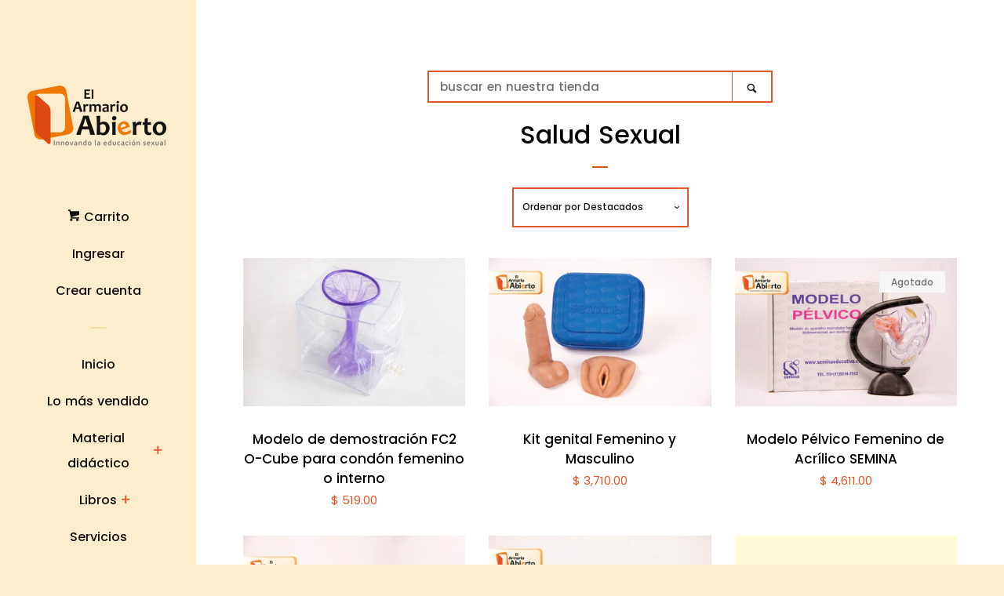

--- FILE ---
content_type: text/html; charset=utf-8
request_url: https://elarmarioabierto.com.mx/collections/salud-sexual
body_size: 18655
content:
<!doctype html>
<html class="no-js">
<head>
                
<meta name="description" content=""> 
                

  <!-- Basic page needs ================================================== -->
  <meta charset="utf-8">
  <meta http-equiv="X-UA-Compatible" content="IE=edge,chrome=1">

  
  <link rel="shortcut icon" href="//elarmarioabierto.com.mx/cdn/shop/files/favicon_EAA_32x32.png?v=1616541434" type="image/png" />
  

  <!-- Title and description ================================================== -->
  <title>
  Salud Sexual &ndash; El Armario Abierto
  </title>

  

  <!-- Social meta ================================================== -->
  <!-- /snippets/social-meta-tags.liquid -->




<meta property="og:site_name" content="El Armario Abierto">
<meta property="og:url" content="https://elarmarioabierto.com.mx/collections/salud-sexual">
<meta property="og:title" content="Salud Sexual">
<meta property="og:type" content="product.group">
<meta property="og:description" content="Somos la única librería especializada en educación sexual integral, terapia sexual y de pareja. Ofrecemos libros y material didáctico sobre temas de sexualidad.">





  <meta name="twitter:site" content="@elarmario_mx">

<meta name="twitter:card" content="summary_large_image">
<meta name="twitter:title" content="Salud Sexual">
<meta name="twitter:description" content="Somos la única librería especializada en educación sexual integral, terapia sexual y de pareja. Ofrecemos libros y material didáctico sobre temas de sexualidad.">


  <!-- Helpers ================================================== -->
  <link rel="canonical" href="https://elarmarioabierto.com.mx/collections/salud-sexual">
  <meta name="viewport" content="width=device-width, initial-scale=1, shrink-to-fit=no">

  
    <!-- Ajaxify Cart Plugin ================================================== -->
    <link href="//elarmarioabierto.com.mx/cdn/shop/t/3/assets/ajaxify.scss.css?v=176912659896796208911588796858" rel="stylesheet" type="text/css" media="all" />
  

  <!-- CSS ================================================== -->
  <link href="//elarmarioabierto.com.mx/cdn/shop/t/3/assets/timber.scss.css?v=81790331509370971051710308094" rel="stylesheet" type="text/css" media="all" />

  <script>
    window.theme = window.theme || {};

    var theme = {
      cartType: 'drawer',
      moneyFormat: "$ {{amount}}",
      currentTemplate: 'collection',
      variables: {
        mediaQuerySmall: 'screen and (max-width: 480px)',
        bpSmall: false
      }
    }

    document.documentElement.className = document.documentElement.className.replace('no-js', 'js');
  </script>

  <!-- Header hook for plugins ================================================== -->
  <script>window.performance && window.performance.mark && window.performance.mark('shopify.content_for_header.start');</script><meta id="shopify-digital-wallet" name="shopify-digital-wallet" content="/4192403567/digital_wallets/dialog">
<meta name="shopify-checkout-api-token" content="f6704db917fa72137e3204db48030b62">
<meta id="in-context-paypal-metadata" data-shop-id="4192403567" data-venmo-supported="false" data-environment="production" data-locale="es_ES" data-paypal-v4="true" data-currency="MXN">
<link rel="alternate" type="application/atom+xml" title="Feed" href="/collections/salud-sexual.atom" />
<link rel="next" href="/collections/salud-sexual?page=2">
<link rel="alternate" type="application/json+oembed" href="https://elarmarioabierto.com.mx/collections/salud-sexual.oembed">
<script async="async" src="/checkouts/internal/preloads.js?locale=es-MX"></script>
<script id="shopify-features" type="application/json">{"accessToken":"f6704db917fa72137e3204db48030b62","betas":["rich-media-storefront-analytics"],"domain":"elarmarioabierto.com.mx","predictiveSearch":true,"shopId":4192403567,"locale":"es"}</script>
<script>var Shopify = Shopify || {};
Shopify.shop = "el-armario-abierto.myshopify.com";
Shopify.locale = "es";
Shopify.currency = {"active":"MXN","rate":"1.0"};
Shopify.country = "MX";
Shopify.theme = {"name":"Pop","id":37317083247,"schema_name":"Pop","schema_version":"7.4.3","theme_store_id":719,"role":"main"};
Shopify.theme.handle = "null";
Shopify.theme.style = {"id":null,"handle":null};
Shopify.cdnHost = "elarmarioabierto.com.mx/cdn";
Shopify.routes = Shopify.routes || {};
Shopify.routes.root = "/";</script>
<script type="module">!function(o){(o.Shopify=o.Shopify||{}).modules=!0}(window);</script>
<script>!function(o){function n(){var o=[];function n(){o.push(Array.prototype.slice.apply(arguments))}return n.q=o,n}var t=o.Shopify=o.Shopify||{};t.loadFeatures=n(),t.autoloadFeatures=n()}(window);</script>
<script id="shop-js-analytics" type="application/json">{"pageType":"collection"}</script>
<script defer="defer" async type="module" src="//elarmarioabierto.com.mx/cdn/shopifycloud/shop-js/modules/v2/client.init-shop-cart-sync_2Gr3Q33f.es.esm.js"></script>
<script defer="defer" async type="module" src="//elarmarioabierto.com.mx/cdn/shopifycloud/shop-js/modules/v2/chunk.common_noJfOIa7.esm.js"></script>
<script defer="defer" async type="module" src="//elarmarioabierto.com.mx/cdn/shopifycloud/shop-js/modules/v2/chunk.modal_Deo2FJQo.esm.js"></script>
<script type="module">
  await import("//elarmarioabierto.com.mx/cdn/shopifycloud/shop-js/modules/v2/client.init-shop-cart-sync_2Gr3Q33f.es.esm.js");
await import("//elarmarioabierto.com.mx/cdn/shopifycloud/shop-js/modules/v2/chunk.common_noJfOIa7.esm.js");
await import("//elarmarioabierto.com.mx/cdn/shopifycloud/shop-js/modules/v2/chunk.modal_Deo2FJQo.esm.js");

  window.Shopify.SignInWithShop?.initShopCartSync?.({"fedCMEnabled":true,"windoidEnabled":true});

</script>
<script>(function() {
  var isLoaded = false;
  function asyncLoad() {
    if (isLoaded) return;
    isLoaded = true;
    var urls = ["https:\/\/chimpstatic.com\/mcjs-connected\/js\/users\/5460a3e22168433dbfd7b64a0\/7ea0f25e538c589646008ebea.js?shop=el-armario-abierto.myshopify.com"];
    for (var i = 0; i < urls.length; i++) {
      var s = document.createElement('script');
      s.type = 'text/javascript';
      s.async = true;
      s.src = urls[i];
      var x = document.getElementsByTagName('script')[0];
      x.parentNode.insertBefore(s, x);
    }
  };
  if(window.attachEvent) {
    window.attachEvent('onload', asyncLoad);
  } else {
    window.addEventListener('load', asyncLoad, false);
  }
})();</script>
<script id="__st">var __st={"a":4192403567,"offset":-21600,"reqid":"af39b046-88e1-4e90-a7f6-f26f2ff9ee6d-1769070907","pageurl":"elarmarioabierto.com.mx\/collections\/salud-sexual","u":"fcfabbb02ace","p":"collection","rtyp":"collection","rid":85327741039};</script>
<script>window.ShopifyPaypalV4VisibilityTracking = true;</script>
<script id="captcha-bootstrap">!function(){'use strict';const t='contact',e='account',n='new_comment',o=[[t,t],['blogs',n],['comments',n],[t,'customer']],c=[[e,'customer_login'],[e,'guest_login'],[e,'recover_customer_password'],[e,'create_customer']],r=t=>t.map((([t,e])=>`form[action*='/${t}']:not([data-nocaptcha='true']) input[name='form_type'][value='${e}']`)).join(','),a=t=>()=>t?[...document.querySelectorAll(t)].map((t=>t.form)):[];function s(){const t=[...o],e=r(t);return a(e)}const i='password',u='form_key',d=['recaptcha-v3-token','g-recaptcha-response','h-captcha-response',i],f=()=>{try{return window.sessionStorage}catch{return}},m='__shopify_v',_=t=>t.elements[u];function p(t,e,n=!1){try{const o=window.sessionStorage,c=JSON.parse(o.getItem(e)),{data:r}=function(t){const{data:e,action:n}=t;return t[m]||n?{data:e,action:n}:{data:t,action:n}}(c);for(const[e,n]of Object.entries(r))t.elements[e]&&(t.elements[e].value=n);n&&o.removeItem(e)}catch(o){console.error('form repopulation failed',{error:o})}}const l='form_type',E='cptcha';function T(t){t.dataset[E]=!0}const w=window,h=w.document,L='Shopify',v='ce_forms',y='captcha';let A=!1;((t,e)=>{const n=(g='f06e6c50-85a8-45c8-87d0-21a2b65856fe',I='https://cdn.shopify.com/shopifycloud/storefront-forms-hcaptcha/ce_storefront_forms_captcha_hcaptcha.v1.5.2.iife.js',D={infoText:'Protegido por hCaptcha',privacyText:'Privacidad',termsText:'Términos'},(t,e,n)=>{const o=w[L][v],c=o.bindForm;if(c)return c(t,g,e,D).then(n);var r;o.q.push([[t,g,e,D],n]),r=I,A||(h.body.append(Object.assign(h.createElement('script'),{id:'captcha-provider',async:!0,src:r})),A=!0)});var g,I,D;w[L]=w[L]||{},w[L][v]=w[L][v]||{},w[L][v].q=[],w[L][y]=w[L][y]||{},w[L][y].protect=function(t,e){n(t,void 0,e),T(t)},Object.freeze(w[L][y]),function(t,e,n,w,h,L){const[v,y,A,g]=function(t,e,n){const i=e?o:[],u=t?c:[],d=[...i,...u],f=r(d),m=r(i),_=r(d.filter((([t,e])=>n.includes(e))));return[a(f),a(m),a(_),s()]}(w,h,L),I=t=>{const e=t.target;return e instanceof HTMLFormElement?e:e&&e.form},D=t=>v().includes(t);t.addEventListener('submit',(t=>{const e=I(t);if(!e)return;const n=D(e)&&!e.dataset.hcaptchaBound&&!e.dataset.recaptchaBound,o=_(e),c=g().includes(e)&&(!o||!o.value);(n||c)&&t.preventDefault(),c&&!n&&(function(t){try{if(!f())return;!function(t){const e=f();if(!e)return;const n=_(t);if(!n)return;const o=n.value;o&&e.removeItem(o)}(t);const e=Array.from(Array(32),(()=>Math.random().toString(36)[2])).join('');!function(t,e){_(t)||t.append(Object.assign(document.createElement('input'),{type:'hidden',name:u})),t.elements[u].value=e}(t,e),function(t,e){const n=f();if(!n)return;const o=[...t.querySelectorAll(`input[type='${i}']`)].map((({name:t})=>t)),c=[...d,...o],r={};for(const[a,s]of new FormData(t).entries())c.includes(a)||(r[a]=s);n.setItem(e,JSON.stringify({[m]:1,action:t.action,data:r}))}(t,e)}catch(e){console.error('failed to persist form',e)}}(e),e.submit())}));const S=(t,e)=>{t&&!t.dataset[E]&&(n(t,e.some((e=>e===t))),T(t))};for(const o of['focusin','change'])t.addEventListener(o,(t=>{const e=I(t);D(e)&&S(e,y())}));const B=e.get('form_key'),M=e.get(l),P=B&&M;t.addEventListener('DOMContentLoaded',(()=>{const t=y();if(P)for(const e of t)e.elements[l].value===M&&p(e,B);[...new Set([...A(),...v().filter((t=>'true'===t.dataset.shopifyCaptcha))])].forEach((e=>S(e,t)))}))}(h,new URLSearchParams(w.location.search),n,t,e,['guest_login'])})(!0,!0)}();</script>
<script integrity="sha256-4kQ18oKyAcykRKYeNunJcIwy7WH5gtpwJnB7kiuLZ1E=" data-source-attribution="shopify.loadfeatures" defer="defer" src="//elarmarioabierto.com.mx/cdn/shopifycloud/storefront/assets/storefront/load_feature-a0a9edcb.js" crossorigin="anonymous"></script>
<script data-source-attribution="shopify.dynamic_checkout.dynamic.init">var Shopify=Shopify||{};Shopify.PaymentButton=Shopify.PaymentButton||{isStorefrontPortableWallets:!0,init:function(){window.Shopify.PaymentButton.init=function(){};var t=document.createElement("script");t.src="https://elarmarioabierto.com.mx/cdn/shopifycloud/portable-wallets/latest/portable-wallets.es.js",t.type="module",document.head.appendChild(t)}};
</script>
<script data-source-attribution="shopify.dynamic_checkout.buyer_consent">
  function portableWalletsHideBuyerConsent(e){var t=document.getElementById("shopify-buyer-consent"),n=document.getElementById("shopify-subscription-policy-button");t&&n&&(t.classList.add("hidden"),t.setAttribute("aria-hidden","true"),n.removeEventListener("click",e))}function portableWalletsShowBuyerConsent(e){var t=document.getElementById("shopify-buyer-consent"),n=document.getElementById("shopify-subscription-policy-button");t&&n&&(t.classList.remove("hidden"),t.removeAttribute("aria-hidden"),n.addEventListener("click",e))}window.Shopify?.PaymentButton&&(window.Shopify.PaymentButton.hideBuyerConsent=portableWalletsHideBuyerConsent,window.Shopify.PaymentButton.showBuyerConsent=portableWalletsShowBuyerConsent);
</script>
<script data-source-attribution="shopify.dynamic_checkout.cart.bootstrap">document.addEventListener("DOMContentLoaded",(function(){function t(){return document.querySelector("shopify-accelerated-checkout-cart, shopify-accelerated-checkout")}if(t())Shopify.PaymentButton.init();else{new MutationObserver((function(e,n){t()&&(Shopify.PaymentButton.init(),n.disconnect())})).observe(document.body,{childList:!0,subtree:!0})}}));
</script>
<link id="shopify-accelerated-checkout-styles" rel="stylesheet" media="screen" href="https://elarmarioabierto.com.mx/cdn/shopifycloud/portable-wallets/latest/accelerated-checkout-backwards-compat.css" crossorigin="anonymous">
<style id="shopify-accelerated-checkout-cart">
        #shopify-buyer-consent {
  margin-top: 1em;
  display: inline-block;
  width: 100%;
}

#shopify-buyer-consent.hidden {
  display: none;
}

#shopify-subscription-policy-button {
  background: none;
  border: none;
  padding: 0;
  text-decoration: underline;
  font-size: inherit;
  cursor: pointer;
}

#shopify-subscription-policy-button::before {
  box-shadow: none;
}

      </style>

<script>window.performance && window.performance.mark && window.performance.mark('shopify.content_for_header.end');</script>

  
  

  
  <script src="//elarmarioabierto.com.mx/cdn/shop/t/3/assets/jquery-2.2.3.min.js?v=58211863146907186831536696325" type="text/javascript"></script>
  <script src="//elarmarioabierto.com.mx/cdn/shop/t/3/assets/modernizr.min.js?v=520786850485634651536696325" type="text/javascript"></script>

  <script src="//elarmarioabierto.com.mx/cdn/shop/t/3/assets/lazysizes.min.js?v=177476512571513845041536696325" async="async"></script>

  <script src="//elarmarioabierto.com.mx/cdn/shop/t/3/assets/theme.js?v=97239712952730064071543830943" defer="defer"></script>

<meta property="og:image" content="https://cdn.shopify.com/s/files/1/0041/9240/3567/files/LogoAA.png?height=628&pad_color=fff&v=1616451779&width=1200" />
<meta property="og:image:secure_url" content="https://cdn.shopify.com/s/files/1/0041/9240/3567/files/LogoAA.png?height=628&pad_color=fff&v=1616451779&width=1200" />
<meta property="og:image:width" content="1200" />
<meta property="og:image:height" content="628" />
<link href="https://monorail-edge.shopifysvc.com" rel="dns-prefetch">
<script>(function(){if ("sendBeacon" in navigator && "performance" in window) {try {var session_token_from_headers = performance.getEntriesByType('navigation')[0].serverTiming.find(x => x.name == '_s').description;} catch {var session_token_from_headers = undefined;}var session_cookie_matches = document.cookie.match(/_shopify_s=([^;]*)/);var session_token_from_cookie = session_cookie_matches && session_cookie_matches.length === 2 ? session_cookie_matches[1] : "";var session_token = session_token_from_headers || session_token_from_cookie || "";function handle_abandonment_event(e) {var entries = performance.getEntries().filter(function(entry) {return /monorail-edge.shopifysvc.com/.test(entry.name);});if (!window.abandonment_tracked && entries.length === 0) {window.abandonment_tracked = true;var currentMs = Date.now();var navigation_start = performance.timing.navigationStart;var payload = {shop_id: 4192403567,url: window.location.href,navigation_start,duration: currentMs - navigation_start,session_token,page_type: "collection"};window.navigator.sendBeacon("https://monorail-edge.shopifysvc.com/v1/produce", JSON.stringify({schema_id: "online_store_buyer_site_abandonment/1.1",payload: payload,metadata: {event_created_at_ms: currentMs,event_sent_at_ms: currentMs}}));}}window.addEventListener('pagehide', handle_abandonment_event);}}());</script>
<script id="web-pixels-manager-setup">(function e(e,d,r,n,o){if(void 0===o&&(o={}),!Boolean(null===(a=null===(i=window.Shopify)||void 0===i?void 0:i.analytics)||void 0===a?void 0:a.replayQueue)){var i,a;window.Shopify=window.Shopify||{};var t=window.Shopify;t.analytics=t.analytics||{};var s=t.analytics;s.replayQueue=[],s.publish=function(e,d,r){return s.replayQueue.push([e,d,r]),!0};try{self.performance.mark("wpm:start")}catch(e){}var l=function(){var e={modern:/Edge?\/(1{2}[4-9]|1[2-9]\d|[2-9]\d{2}|\d{4,})\.\d+(\.\d+|)|Firefox\/(1{2}[4-9]|1[2-9]\d|[2-9]\d{2}|\d{4,})\.\d+(\.\d+|)|Chrom(ium|e)\/(9{2}|\d{3,})\.\d+(\.\d+|)|(Maci|X1{2}).+ Version\/(15\.\d+|(1[6-9]|[2-9]\d|\d{3,})\.\d+)([,.]\d+|)( \(\w+\)|)( Mobile\/\w+|) Safari\/|Chrome.+OPR\/(9{2}|\d{3,})\.\d+\.\d+|(CPU[ +]OS|iPhone[ +]OS|CPU[ +]iPhone|CPU IPhone OS|CPU iPad OS)[ +]+(15[._]\d+|(1[6-9]|[2-9]\d|\d{3,})[._]\d+)([._]\d+|)|Android:?[ /-](13[3-9]|1[4-9]\d|[2-9]\d{2}|\d{4,})(\.\d+|)(\.\d+|)|Android.+Firefox\/(13[5-9]|1[4-9]\d|[2-9]\d{2}|\d{4,})\.\d+(\.\d+|)|Android.+Chrom(ium|e)\/(13[3-9]|1[4-9]\d|[2-9]\d{2}|\d{4,})\.\d+(\.\d+|)|SamsungBrowser\/([2-9]\d|\d{3,})\.\d+/,legacy:/Edge?\/(1[6-9]|[2-9]\d|\d{3,})\.\d+(\.\d+|)|Firefox\/(5[4-9]|[6-9]\d|\d{3,})\.\d+(\.\d+|)|Chrom(ium|e)\/(5[1-9]|[6-9]\d|\d{3,})\.\d+(\.\d+|)([\d.]+$|.*Safari\/(?![\d.]+ Edge\/[\d.]+$))|(Maci|X1{2}).+ Version\/(10\.\d+|(1[1-9]|[2-9]\d|\d{3,})\.\d+)([,.]\d+|)( \(\w+\)|)( Mobile\/\w+|) Safari\/|Chrome.+OPR\/(3[89]|[4-9]\d|\d{3,})\.\d+\.\d+|(CPU[ +]OS|iPhone[ +]OS|CPU[ +]iPhone|CPU IPhone OS|CPU iPad OS)[ +]+(10[._]\d+|(1[1-9]|[2-9]\d|\d{3,})[._]\d+)([._]\d+|)|Android:?[ /-](13[3-9]|1[4-9]\d|[2-9]\d{2}|\d{4,})(\.\d+|)(\.\d+|)|Mobile Safari.+OPR\/([89]\d|\d{3,})\.\d+\.\d+|Android.+Firefox\/(13[5-9]|1[4-9]\d|[2-9]\d{2}|\d{4,})\.\d+(\.\d+|)|Android.+Chrom(ium|e)\/(13[3-9]|1[4-9]\d|[2-9]\d{2}|\d{4,})\.\d+(\.\d+|)|Android.+(UC? ?Browser|UCWEB|U3)[ /]?(15\.([5-9]|\d{2,})|(1[6-9]|[2-9]\d|\d{3,})\.\d+)\.\d+|SamsungBrowser\/(5\.\d+|([6-9]|\d{2,})\.\d+)|Android.+MQ{2}Browser\/(14(\.(9|\d{2,})|)|(1[5-9]|[2-9]\d|\d{3,})(\.\d+|))(\.\d+|)|K[Aa][Ii]OS\/(3\.\d+|([4-9]|\d{2,})\.\d+)(\.\d+|)/},d=e.modern,r=e.legacy,n=navigator.userAgent;return n.match(d)?"modern":n.match(r)?"legacy":"unknown"}(),u="modern"===l?"modern":"legacy",c=(null!=n?n:{modern:"",legacy:""})[u],f=function(e){return[e.baseUrl,"/wpm","/b",e.hashVersion,"modern"===e.buildTarget?"m":"l",".js"].join("")}({baseUrl:d,hashVersion:r,buildTarget:u}),m=function(e){var d=e.version,r=e.bundleTarget,n=e.surface,o=e.pageUrl,i=e.monorailEndpoint;return{emit:function(e){var a=e.status,t=e.errorMsg,s=(new Date).getTime(),l=JSON.stringify({metadata:{event_sent_at_ms:s},events:[{schema_id:"web_pixels_manager_load/3.1",payload:{version:d,bundle_target:r,page_url:o,status:a,surface:n,error_msg:t},metadata:{event_created_at_ms:s}}]});if(!i)return console&&console.warn&&console.warn("[Web Pixels Manager] No Monorail endpoint provided, skipping logging."),!1;try{return self.navigator.sendBeacon.bind(self.navigator)(i,l)}catch(e){}var u=new XMLHttpRequest;try{return u.open("POST",i,!0),u.setRequestHeader("Content-Type","text/plain"),u.send(l),!0}catch(e){return console&&console.warn&&console.warn("[Web Pixels Manager] Got an unhandled error while logging to Monorail."),!1}}}}({version:r,bundleTarget:l,surface:e.surface,pageUrl:self.location.href,monorailEndpoint:e.monorailEndpoint});try{o.browserTarget=l,function(e){var d=e.src,r=e.async,n=void 0===r||r,o=e.onload,i=e.onerror,a=e.sri,t=e.scriptDataAttributes,s=void 0===t?{}:t,l=document.createElement("script"),u=document.querySelector("head"),c=document.querySelector("body");if(l.async=n,l.src=d,a&&(l.integrity=a,l.crossOrigin="anonymous"),s)for(var f in s)if(Object.prototype.hasOwnProperty.call(s,f))try{l.dataset[f]=s[f]}catch(e){}if(o&&l.addEventListener("load",o),i&&l.addEventListener("error",i),u)u.appendChild(l);else{if(!c)throw new Error("Did not find a head or body element to append the script");c.appendChild(l)}}({src:f,async:!0,onload:function(){if(!function(){var e,d;return Boolean(null===(d=null===(e=window.Shopify)||void 0===e?void 0:e.analytics)||void 0===d?void 0:d.initialized)}()){var d=window.webPixelsManager.init(e)||void 0;if(d){var r=window.Shopify.analytics;r.replayQueue.forEach((function(e){var r=e[0],n=e[1],o=e[2];d.publishCustomEvent(r,n,o)})),r.replayQueue=[],r.publish=d.publishCustomEvent,r.visitor=d.visitor,r.initialized=!0}}},onerror:function(){return m.emit({status:"failed",errorMsg:"".concat(f," has failed to load")})},sri:function(e){var d=/^sha384-[A-Za-z0-9+/=]+$/;return"string"==typeof e&&d.test(e)}(c)?c:"",scriptDataAttributes:o}),m.emit({status:"loading"})}catch(e){m.emit({status:"failed",errorMsg:(null==e?void 0:e.message)||"Unknown error"})}}})({shopId: 4192403567,storefrontBaseUrl: "https://elarmarioabierto.com.mx",extensionsBaseUrl: "https://extensions.shopifycdn.com/cdn/shopifycloud/web-pixels-manager",monorailEndpoint: "https://monorail-edge.shopifysvc.com/unstable/produce_batch",surface: "storefront-renderer",enabledBetaFlags: ["2dca8a86"],webPixelsConfigList: [{"id":"542638240","configuration":"{\"config\":\"{\\\"pixel_id\\\":\\\"G-0FE2VDRSXD\\\",\\\"gtag_events\\\":[{\\\"type\\\":\\\"purchase\\\",\\\"action_label\\\":\\\"G-0FE2VDRSXD\\\"},{\\\"type\\\":\\\"page_view\\\",\\\"action_label\\\":\\\"G-0FE2VDRSXD\\\"},{\\\"type\\\":\\\"view_item\\\",\\\"action_label\\\":\\\"G-0FE2VDRSXD\\\"},{\\\"type\\\":\\\"search\\\",\\\"action_label\\\":\\\"G-0FE2VDRSXD\\\"},{\\\"type\\\":\\\"add_to_cart\\\",\\\"action_label\\\":\\\"G-0FE2VDRSXD\\\"},{\\\"type\\\":\\\"begin_checkout\\\",\\\"action_label\\\":\\\"G-0FE2VDRSXD\\\"},{\\\"type\\\":\\\"add_payment_info\\\",\\\"action_label\\\":\\\"G-0FE2VDRSXD\\\"}],\\\"enable_monitoring_mode\\\":false}\"}","eventPayloadVersion":"v1","runtimeContext":"OPEN","scriptVersion":"b2a88bafab3e21179ed38636efcd8a93","type":"APP","apiClientId":1780363,"privacyPurposes":[],"dataSharingAdjustments":{"protectedCustomerApprovalScopes":["read_customer_address","read_customer_email","read_customer_name","read_customer_personal_data","read_customer_phone"]}},{"id":"71925920","eventPayloadVersion":"v1","runtimeContext":"LAX","scriptVersion":"1","type":"CUSTOM","privacyPurposes":["MARKETING"],"name":"Meta pixel (migrated)"},{"id":"shopify-app-pixel","configuration":"{}","eventPayloadVersion":"v1","runtimeContext":"STRICT","scriptVersion":"0450","apiClientId":"shopify-pixel","type":"APP","privacyPurposes":["ANALYTICS","MARKETING"]},{"id":"shopify-custom-pixel","eventPayloadVersion":"v1","runtimeContext":"LAX","scriptVersion":"0450","apiClientId":"shopify-pixel","type":"CUSTOM","privacyPurposes":["ANALYTICS","MARKETING"]}],isMerchantRequest: false,initData: {"shop":{"name":"El Armario Abierto","paymentSettings":{"currencyCode":"MXN"},"myshopifyDomain":"el-armario-abierto.myshopify.com","countryCode":"MX","storefrontUrl":"https:\/\/elarmarioabierto.com.mx"},"customer":null,"cart":null,"checkout":null,"productVariants":[],"purchasingCompany":null},},"https://elarmarioabierto.com.mx/cdn","fcfee988w5aeb613cpc8e4bc33m6693e112",{"modern":"","legacy":""},{"shopId":"4192403567","storefrontBaseUrl":"https:\/\/elarmarioabierto.com.mx","extensionBaseUrl":"https:\/\/extensions.shopifycdn.com\/cdn\/shopifycloud\/web-pixels-manager","surface":"storefront-renderer","enabledBetaFlags":"[\"2dca8a86\"]","isMerchantRequest":"false","hashVersion":"fcfee988w5aeb613cpc8e4bc33m6693e112","publish":"custom","events":"[[\"page_viewed\",{}],[\"collection_viewed\",{\"collection\":{\"id\":\"85327741039\",\"title\":\"Salud Sexual\",\"productVariants\":[{\"price\":{\"amount\":519.0,\"currencyCode\":\"MXN\"},\"product\":{\"title\":\"Modelo de demostración FC2 O-Cube para condón femenino o interno\",\"vendor\":\"El Armario Abierto\",\"id\":\"5362766020768\",\"untranslatedTitle\":\"Modelo de demostración FC2 O-Cube para condón femenino o interno\",\"url\":\"\/products\/modelo-de-demostracion-fc2-o-cube-para-condon-femenino\",\"type\":\"Material Didactico\"},\"id\":\"34977851441312\",\"image\":{\"src\":\"\/\/elarmarioabierto.com.mx\/cdn\/shop\/products\/fc2ocubeelarmarioabierto.jpg?v=1619576959\"},\"sku\":\"\",\"title\":\"Default Title\",\"untranslatedTitle\":\"Default Title\"},{\"price\":{\"amount\":3710.0,\"currencyCode\":\"MXN\"},\"product\":{\"title\":\"Kit genital Femenino y Masculino\",\"vendor\":\"El Armario Abierto\",\"id\":\"1524775845999\",\"untranslatedTitle\":\"Kit genital Femenino y Masculino\",\"url\":\"\/products\/kit-reproductor-femenino-y-masculino\",\"type\":\"Material Didactico\"},\"id\":\"13611870453871\",\"image\":{\"src\":\"\/\/elarmarioabierto.com.mx\/cdn\/shop\/products\/kit-reproductor-1.jpg?v=1619575807\"},\"sku\":\"\",\"title\":\"Default Title\",\"untranslatedTitle\":\"Default Title\"},{\"price\":{\"amount\":4611.0,\"currencyCode\":\"MXN\"},\"product\":{\"title\":\"Modelo Pélvico Femenino de Acrílico SEMINA\",\"vendor\":\"El Armario Abierto\",\"id\":\"1524552925295\",\"untranslatedTitle\":\"Modelo Pélvico Femenino de Acrílico SEMINA\",\"url\":\"\/products\/modelo-pelvico-femenino-de-acrilico\",\"type\":\"Material Didactico\"},\"id\":\"13610679009391\",\"image\":{\"src\":\"\/\/elarmarioabierto.com.mx\/cdn\/shop\/products\/Modelo-pelvico-femenino-1.jpg?v=1619577094\"},\"sku\":\"\",\"title\":\"Default Title\",\"untranslatedTitle\":\"Default Title\"},{\"price\":{\"amount\":1325.0,\"currencyCode\":\"MXN\"},\"product\":{\"title\":\"Modelo de aparato reproductor masculino SEMINA (13.5 cms.)\",\"vendor\":\"El Armario Abierto\",\"id\":\"1524869922927\",\"untranslatedTitle\":\"Modelo de aparato reproductor masculino SEMINA (13.5 cms.)\",\"url\":\"\/products\/modelo-de-aparato-reproductor-masculino-13-cms\",\"type\":\"Material Didactico\"},\"id\":\"13612399362159\",\"image\":{\"src\":\"\/\/elarmarioabierto.com.mx\/cdn\/shop\/products\/modelo-aparato-reproductor-masculino.jpg?v=1619576918\"},\"sku\":\"\",\"title\":\"Default Title\",\"untranslatedTitle\":\"Default Title\"},{\"price\":{\"amount\":2392.0,\"currencyCode\":\"MXN\"},\"product\":{\"title\":\"Modelo de glúteos masculino de silicón SEMINA\",\"vendor\":\"El Armario Abierto\",\"id\":\"1524899774575\",\"untranslatedTitle\":\"Modelo de glúteos masculino de silicón SEMINA\",\"url\":\"\/products\/modelo-de-gluteos-masculino-de-silicon\",\"type\":\"Material Didactico\"},\"id\":\"13612586500207\",\"image\":{\"src\":\"\/\/elarmarioabierto.com.mx\/cdn\/shop\/products\/gluteos-masculinos.jpg?v=1619577016\"},\"sku\":\"\",\"title\":\"Default Title\",\"untranslatedTitle\":\"Default Title\"},{\"price\":{\"amount\":200.0,\"currencyCode\":\"MXN\"},\"product\":{\"title\":\"Apta para el suicidio: poesía\",\"vendor\":\"El Armario Abierto\",\"id\":\"14785387626656\",\"untranslatedTitle\":\"Apta para el suicidio: poesía\",\"url\":\"\/products\/apta-para-el-suicidio-poesia\",\"type\":\"Libro\"},\"id\":\"51854595621024\",\"image\":{\"src\":\"\/\/elarmarioabierto.com.mx\/cdn\/shop\/files\/61cEhNfGPWL._SL1500.jpg?v=1730177331\"},\"sku\":\"\",\"title\":\"Default Title\",\"untranslatedTitle\":\"Default Title\"},{\"price\":{\"amount\":2970.0,\"currencyCode\":\"MXN\"},\"product\":{\"title\":\"Clítoris 3D\",\"vendor\":\"El Armario Abierto\",\"id\":\"7887440609440\",\"untranslatedTitle\":\"Clítoris 3D\",\"url\":\"\/products\/clitoris-3d\",\"type\":\"Material Didactico\"},\"id\":\"43236797350048\",\"image\":{\"src\":\"\/\/elarmarioabierto.com.mx\/cdn\/shop\/products\/2-3.png?v=1676494517\"},\"sku\":\"\",\"title\":\"Default Title\",\"untranslatedTitle\":\"Default Title\"},{\"price\":{\"amount\":4562.0,\"currencyCode\":\"MXN\"},\"product\":{\"title\":\"Seno de silicón SEMINA\",\"vendor\":\"El Armario Abierto\",\"id\":\"5248442532000\",\"untranslatedTitle\":\"Seno de silicón SEMINA\",\"url\":\"\/products\/seno-de-silicon\",\"type\":\"Material Didáctico\"},\"id\":\"34469104451744\",\"image\":{\"src\":\"\/\/elarmarioabierto.com.mx\/cdn\/shop\/products\/WhatsAppImage2020-05-30at14.23.21_2.jpg?v=1619577728\"},\"sku\":\"\",\"title\":\"Default Title\",\"untranslatedTitle\":\"Default Title\"},{\"price\":{\"amount\":1325.0,\"currencyCode\":\"MXN\"},\"product\":{\"title\":\"Modelo de aparato reproductor masculino SEMINA (15 cms.)\",\"vendor\":\"El Armario Abierto\",\"id\":\"2223574122607\",\"untranslatedTitle\":\"Modelo de aparato reproductor masculino SEMINA (15 cms.)\",\"url\":\"\/products\/modelo-de-aparato-reproductor-masculino-15-cms\",\"type\":\"Material Didactico\"},\"id\":\"20709819449455\",\"image\":{\"src\":\"\/\/elarmarioabierto.com.mx\/cdn\/shop\/products\/dildo.jpg?v=1619576936\"},\"sku\":\"\",\"title\":\"Default Title\",\"untranslatedTitle\":\"Default Title\"},{\"price\":{\"amount\":10070.0,\"currencyCode\":\"MXN\"},\"product\":{\"title\":\"Cuadro Imantado (Anatomía y fisiología sexual del hombre y la mujer)\",\"vendor\":\"El Armario Abierto\",\"id\":\"1524914028655\",\"untranslatedTitle\":\"Cuadro Imantado (Anatomía y fisiología sexual del hombre y la mujer)\",\"url\":\"\/products\/cuadro-imantado-anatomia-y-fisiologia-sexual-del-hombre-y-la-mujer\",\"type\":\"Material Didactico\"},\"id\":\"13612662718575\",\"image\":{\"src\":\"\/\/elarmarioabierto.com.mx\/cdn\/shop\/products\/Cuadro-imantado-1.jpg?v=1619574072\"},\"sku\":\"\",\"title\":\"Default Title\",\"untranslatedTitle\":\"Default Title\"},{\"price\":{\"amount\":2392.0,\"currencyCode\":\"MXN\"},\"product\":{\"title\":\"Modelo de glúteos femeninos de silicón SEMINA\",\"vendor\":\"El Armario Abierto\",\"id\":\"1524889288815\",\"untranslatedTitle\":\"Modelo de glúteos femeninos de silicón SEMINA\",\"url\":\"\/products\/modelo-de-gluteos-femeninos-de-silicon\",\"type\":\"Material Didactico\"},\"id\":\"13612523585647\",\"image\":{\"src\":\"\/\/elarmarioabierto.com.mx\/cdn\/shop\/products\/gluteos-femeninos.jpg?v=1619576998\"},\"sku\":\"\",\"title\":\"Default Title\",\"untranslatedTitle\":\"Default Title\"},{\"price\":{\"amount\":5830.0,\"currencyCode\":\"MXN\"},\"product\":{\"title\":\"Modelo de pene eyaculador con uretra SEMINA\",\"vendor\":\"El Armario Abierto\",\"id\":\"1524881260655\",\"untranslatedTitle\":\"Modelo de pene eyaculador con uretra SEMINA\",\"url\":\"\/products\/modelo-de-pene-eyaculador-con-uretra\",\"type\":\"Material Didactico\"},\"id\":\"13612471681135\",\"image\":{\"src\":\"\/\/elarmarioabierto.com.mx\/cdn\/shop\/products\/pene-eyeculador-1.jpg?v=1619577058\"},\"sku\":\"\",\"title\":\"Default Title\",\"untranslatedTitle\":\"Default Title\"}]}}]]"});</script><script>
  window.ShopifyAnalytics = window.ShopifyAnalytics || {};
  window.ShopifyAnalytics.meta = window.ShopifyAnalytics.meta || {};
  window.ShopifyAnalytics.meta.currency = 'MXN';
  var meta = {"products":[{"id":5362766020768,"gid":"gid:\/\/shopify\/Product\/5362766020768","vendor":"El Armario Abierto","type":"Material Didactico","handle":"modelo-de-demostracion-fc2-o-cube-para-condon-femenino","variants":[{"id":34977851441312,"price":51900,"name":"Modelo de demostración FC2 O-Cube para condón femenino o interno","public_title":null,"sku":""}],"remote":false},{"id":1524775845999,"gid":"gid:\/\/shopify\/Product\/1524775845999","vendor":"El Armario Abierto","type":"Material Didactico","handle":"kit-reproductor-femenino-y-masculino","variants":[{"id":13611870453871,"price":371000,"name":"Kit genital Femenino y Masculino","public_title":null,"sku":""}],"remote":false},{"id":1524552925295,"gid":"gid:\/\/shopify\/Product\/1524552925295","vendor":"El Armario Abierto","type":"Material Didactico","handle":"modelo-pelvico-femenino-de-acrilico","variants":[{"id":13610679009391,"price":461100,"name":"Modelo Pélvico Femenino de Acrílico SEMINA","public_title":null,"sku":""}],"remote":false},{"id":1524869922927,"gid":"gid:\/\/shopify\/Product\/1524869922927","vendor":"El Armario Abierto","type":"Material Didactico","handle":"modelo-de-aparato-reproductor-masculino-13-cms","variants":[{"id":13612399362159,"price":132500,"name":"Modelo de aparato reproductor masculino SEMINA (13.5 cms.)","public_title":null,"sku":""}],"remote":false},{"id":1524899774575,"gid":"gid:\/\/shopify\/Product\/1524899774575","vendor":"El Armario Abierto","type":"Material Didactico","handle":"modelo-de-gluteos-masculino-de-silicon","variants":[{"id":13612586500207,"price":239200,"name":"Modelo de glúteos masculino de silicón SEMINA","public_title":null,"sku":""}],"remote":false},{"id":14785387626656,"gid":"gid:\/\/shopify\/Product\/14785387626656","vendor":"El Armario Abierto","type":"Libro","handle":"apta-para-el-suicidio-poesia","variants":[{"id":51854595621024,"price":20000,"name":"Apta para el suicidio: poesía","public_title":null,"sku":""}],"remote":false},{"id":7887440609440,"gid":"gid:\/\/shopify\/Product\/7887440609440","vendor":"El Armario Abierto","type":"Material Didactico","handle":"clitoris-3d","variants":[{"id":43236797350048,"price":297000,"name":"Clítoris 3D","public_title":null,"sku":""}],"remote":false},{"id":5248442532000,"gid":"gid:\/\/shopify\/Product\/5248442532000","vendor":"El Armario Abierto","type":"Material Didáctico","handle":"seno-de-silicon","variants":[{"id":34469104451744,"price":456200,"name":"Seno de silicón SEMINA","public_title":null,"sku":""}],"remote":false},{"id":2223574122607,"gid":"gid:\/\/shopify\/Product\/2223574122607","vendor":"El Armario Abierto","type":"Material Didactico","handle":"modelo-de-aparato-reproductor-masculino-15-cms","variants":[{"id":20709819449455,"price":132500,"name":"Modelo de aparato reproductor masculino SEMINA (15 cms.)","public_title":null,"sku":""}],"remote":false},{"id":1524914028655,"gid":"gid:\/\/shopify\/Product\/1524914028655","vendor":"El Armario Abierto","type":"Material Didactico","handle":"cuadro-imantado-anatomia-y-fisiologia-sexual-del-hombre-y-la-mujer","variants":[{"id":13612662718575,"price":1007000,"name":"Cuadro Imantado (Anatomía y fisiología sexual del hombre y la mujer)","public_title":null,"sku":""}],"remote":false},{"id":1524889288815,"gid":"gid:\/\/shopify\/Product\/1524889288815","vendor":"El Armario Abierto","type":"Material Didactico","handle":"modelo-de-gluteos-femeninos-de-silicon","variants":[{"id":13612523585647,"price":239200,"name":"Modelo de glúteos femeninos de silicón SEMINA","public_title":null,"sku":""}],"remote":false},{"id":1524881260655,"gid":"gid:\/\/shopify\/Product\/1524881260655","vendor":"El Armario Abierto","type":"Material Didactico","handle":"modelo-de-pene-eyaculador-con-uretra","variants":[{"id":13612471681135,"price":583000,"name":"Modelo de pene eyaculador con uretra SEMINA","public_title":null,"sku":""}],"remote":false}],"page":{"pageType":"collection","resourceType":"collection","resourceId":85327741039,"requestId":"af39b046-88e1-4e90-a7f6-f26f2ff9ee6d-1769070907"}};
  for (var attr in meta) {
    window.ShopifyAnalytics.meta[attr] = meta[attr];
  }
</script>
<script class="analytics">
  (function () {
    var customDocumentWrite = function(content) {
      var jquery = null;

      if (window.jQuery) {
        jquery = window.jQuery;
      } else if (window.Checkout && window.Checkout.$) {
        jquery = window.Checkout.$;
      }

      if (jquery) {
        jquery('body').append(content);
      }
    };

    var hasLoggedConversion = function(token) {
      if (token) {
        return document.cookie.indexOf('loggedConversion=' + token) !== -1;
      }
      return false;
    }

    var setCookieIfConversion = function(token) {
      if (token) {
        var twoMonthsFromNow = new Date(Date.now());
        twoMonthsFromNow.setMonth(twoMonthsFromNow.getMonth() + 2);

        document.cookie = 'loggedConversion=' + token + '; expires=' + twoMonthsFromNow;
      }
    }

    var trekkie = window.ShopifyAnalytics.lib = window.trekkie = window.trekkie || [];
    if (trekkie.integrations) {
      return;
    }
    trekkie.methods = [
      'identify',
      'page',
      'ready',
      'track',
      'trackForm',
      'trackLink'
    ];
    trekkie.factory = function(method) {
      return function() {
        var args = Array.prototype.slice.call(arguments);
        args.unshift(method);
        trekkie.push(args);
        return trekkie;
      };
    };
    for (var i = 0; i < trekkie.methods.length; i++) {
      var key = trekkie.methods[i];
      trekkie[key] = trekkie.factory(key);
    }
    trekkie.load = function(config) {
      trekkie.config = config || {};
      trekkie.config.initialDocumentCookie = document.cookie;
      var first = document.getElementsByTagName('script')[0];
      var script = document.createElement('script');
      script.type = 'text/javascript';
      script.onerror = function(e) {
        var scriptFallback = document.createElement('script');
        scriptFallback.type = 'text/javascript';
        scriptFallback.onerror = function(error) {
                var Monorail = {
      produce: function produce(monorailDomain, schemaId, payload) {
        var currentMs = new Date().getTime();
        var event = {
          schema_id: schemaId,
          payload: payload,
          metadata: {
            event_created_at_ms: currentMs,
            event_sent_at_ms: currentMs
          }
        };
        return Monorail.sendRequest("https://" + monorailDomain + "/v1/produce", JSON.stringify(event));
      },
      sendRequest: function sendRequest(endpointUrl, payload) {
        // Try the sendBeacon API
        if (window && window.navigator && typeof window.navigator.sendBeacon === 'function' && typeof window.Blob === 'function' && !Monorail.isIos12()) {
          var blobData = new window.Blob([payload], {
            type: 'text/plain'
          });

          if (window.navigator.sendBeacon(endpointUrl, blobData)) {
            return true;
          } // sendBeacon was not successful

        } // XHR beacon

        var xhr = new XMLHttpRequest();

        try {
          xhr.open('POST', endpointUrl);
          xhr.setRequestHeader('Content-Type', 'text/plain');
          xhr.send(payload);
        } catch (e) {
          console.log(e);
        }

        return false;
      },
      isIos12: function isIos12() {
        return window.navigator.userAgent.lastIndexOf('iPhone; CPU iPhone OS 12_') !== -1 || window.navigator.userAgent.lastIndexOf('iPad; CPU OS 12_') !== -1;
      }
    };
    Monorail.produce('monorail-edge.shopifysvc.com',
      'trekkie_storefront_load_errors/1.1',
      {shop_id: 4192403567,
      theme_id: 37317083247,
      app_name: "storefront",
      context_url: window.location.href,
      source_url: "//elarmarioabierto.com.mx/cdn/s/trekkie.storefront.1bbfab421998800ff09850b62e84b8915387986d.min.js"});

        };
        scriptFallback.async = true;
        scriptFallback.src = '//elarmarioabierto.com.mx/cdn/s/trekkie.storefront.1bbfab421998800ff09850b62e84b8915387986d.min.js';
        first.parentNode.insertBefore(scriptFallback, first);
      };
      script.async = true;
      script.src = '//elarmarioabierto.com.mx/cdn/s/trekkie.storefront.1bbfab421998800ff09850b62e84b8915387986d.min.js';
      first.parentNode.insertBefore(script, first);
    };
    trekkie.load(
      {"Trekkie":{"appName":"storefront","development":false,"defaultAttributes":{"shopId":4192403567,"isMerchantRequest":null,"themeId":37317083247,"themeCityHash":"8513056102718725593","contentLanguage":"es","currency":"MXN","eventMetadataId":"79c5e27b-851c-48f5-8a45-ccf25b9e7244"},"isServerSideCookieWritingEnabled":true,"monorailRegion":"shop_domain","enabledBetaFlags":["65f19447"]},"Session Attribution":{},"S2S":{"facebookCapiEnabled":false,"source":"trekkie-storefront-renderer","apiClientId":580111}}
    );

    var loaded = false;
    trekkie.ready(function() {
      if (loaded) return;
      loaded = true;

      window.ShopifyAnalytics.lib = window.trekkie;

      var originalDocumentWrite = document.write;
      document.write = customDocumentWrite;
      try { window.ShopifyAnalytics.merchantGoogleAnalytics.call(this); } catch(error) {};
      document.write = originalDocumentWrite;

      window.ShopifyAnalytics.lib.page(null,{"pageType":"collection","resourceType":"collection","resourceId":85327741039,"requestId":"af39b046-88e1-4e90-a7f6-f26f2ff9ee6d-1769070907","shopifyEmitted":true});

      var match = window.location.pathname.match(/checkouts\/(.+)\/(thank_you|post_purchase)/)
      var token = match? match[1]: undefined;
      if (!hasLoggedConversion(token)) {
        setCookieIfConversion(token);
        window.ShopifyAnalytics.lib.track("Viewed Product Category",{"currency":"MXN","category":"Collection: salud-sexual","collectionName":"salud-sexual","collectionId":85327741039,"nonInteraction":true},undefined,undefined,{"shopifyEmitted":true});
      }
    });


        var eventsListenerScript = document.createElement('script');
        eventsListenerScript.async = true;
        eventsListenerScript.src = "//elarmarioabierto.com.mx/cdn/shopifycloud/storefront/assets/shop_events_listener-3da45d37.js";
        document.getElementsByTagName('head')[0].appendChild(eventsListenerScript);

})();</script>
  <script>
  if (!window.ga || (window.ga && typeof window.ga !== 'function')) {
    window.ga = function ga() {
      (window.ga.q = window.ga.q || []).push(arguments);
      if (window.Shopify && window.Shopify.analytics && typeof window.Shopify.analytics.publish === 'function') {
        window.Shopify.analytics.publish("ga_stub_called", {}, {sendTo: "google_osp_migration"});
      }
      console.error("Shopify's Google Analytics stub called with:", Array.from(arguments), "\nSee https://help.shopify.com/manual/promoting-marketing/pixels/pixel-migration#google for more information.");
    };
    if (window.Shopify && window.Shopify.analytics && typeof window.Shopify.analytics.publish === 'function') {
      window.Shopify.analytics.publish("ga_stub_initialized", {}, {sendTo: "google_osp_migration"});
    }
  }
</script>
<script
  defer
  src="https://elarmarioabierto.com.mx/cdn/shopifycloud/perf-kit/shopify-perf-kit-3.0.4.min.js"
  data-application="storefront-renderer"
  data-shop-id="4192403567"
  data-render-region="gcp-us-central1"
  data-page-type="collection"
  data-theme-instance-id="37317083247"
  data-theme-name="Pop"
  data-theme-version="7.4.3"
  data-monorail-region="shop_domain"
  data-resource-timing-sampling-rate="10"
  data-shs="true"
  data-shs-beacon="true"
  data-shs-export-with-fetch="true"
  data-shs-logs-sample-rate="1"
  data-shs-beacon-endpoint="https://elarmarioabierto.com.mx/api/collect"
></script>
</head>


<body id="salud-sexual" class="template-collection" >

  <div id="shopify-section-header" class="shopify-section">





<style>
.site-header {
  
}

@media screen and (max-width: 1024px) {
  .site-header {
    height: 70px;
  }
}



@media screen and (min-width: 1025px) {
  .main-content {
    margin: 90px 0 0 0;
  }

  .site-header {
    height: 100%;
    width: 250px;
    overflow-y: auto;
    left: 0;
    position: fixed;
  }
}

.nav-mobile {
  width: 250px;
}

.page-move--nav .page-element {
  left: 250px;
}

@media screen and (min-width: 1025px) {
  .page-wrapper {
    left: 250px;
    width: calc(100% - 250px);
  }
}

.supports-csstransforms .page-move--nav .page-element {
  left: 0;
  -webkit-transform: translateX(250px);
  -moz-transform: translateX(250px);
  -ms-transform: translateX(250px);
  -o-transform: translateX(250px);
  transform: translateX(250px);
}

@media screen and (min-width: 1025px) {
  .supports-csstransforms .page-move--cart .site-header  {
    left: -250px;
  }
  .supports-csstransforms .page-move--cart .page-wrapper {
    left: calc(250px / 2);
    transform: translateX(calc(-50% + (250px / 2)));
  }
}

@media screen and (max-width: 1024px) {
  .page-wrapper {
    top: 70px;
  }
}

.page-move--nav .ajaxify-drawer {
  right: -250px;
}

.supports-csstransforms .page-move--nav .ajaxify-drawer {
  right: 0;
  -webkit-transform: translateX(250px);
  -moz-transform: translateX(250px);
  -ms-transform: translateX(250px);
  -o-transform: translateX(250px);
  transform: translateX(250px);
}

@media screen and (max-width: 1024px) {
  .header-logo img {
    max-height: 40px;
  }
}

@media screen and (min-width: 1025px) {
  .header-logo img {
    max-height: none;
  }
}

.nav-bar {
  height: 70px;
}

@media screen and (max-width: 1024px) {
  .cart-toggle,
  .nav-toggle {
    height: 70px;
  }
}
</style>



<div class="nav-mobile">
  <nav class="nav-bar" role="navigation">
    <div class="wrapper">
      



<ul class="site-nav" id="accessibleNav">
  
    
      
        <li>
          <a href="/" class="site-nav__link site-nav__linknodrop">
            Inicio
          </a>
        </li>
      
    
  
    
      
        <li>
          <a href="/collections/lo-mas-vendido" class="site-nav__link site-nav__linknodrop">
            Lo más vendido
          </a>
        </li>
      
    
  
    
      
      

      

      <li class="site-nav--has-dropdown">
        <div class="grid--full">
          <div class="grid-item large--one-whole">
            <a href="/collections/material-didactico" class="site-nav__linkdrop site-nav__label icon-fallback-text">
              Material didáctico
            </a>
            <button type="button" class="btn btn--no-focus site-nav__dropdown-icon--open site-nav__dropdown-toggle icon-fallback-text medium-down--hide" aria-haspopup="true" aria-expanded="false" aria-label="Material didáctico Más">
              <span class="icon icon-plus" aria-hidden="true"></span>
            </button>
            <button type="button" class="btn btn--no-focus site-nav__dropdown-icon--open site-nav__dropdown-toggle site-nav__linkdroparrow large--hide icon-fallback-text" aria-haspopup="true" aria-expanded="false" aria-label="Material didáctico Más">
              <span class="icon icon-chevron-down" aria-hidden="true"></span>
            </button>
          </div>
        </div>
        <ul class="site-nav__dropdown">
          
            
              <li>
                <a href="/collections/kits-mavex" class="site-nav__link">
                  Kits MAVEX
                </a>
              </li>
            
          
            
              <li>
                <a href="/collections/semina-1" class="site-nav__link">
                  SEMINA Educativa
                </a>
              </li>
            
          
            
              <li>
                <a href="/collections/md-emociones" class="site-nav__link">
                  Emociones
                </a>
              </li>
            
          
            
              <li>
                <a href="/collections/md-educacion-sexual-infantil" class="site-nav__link">
                  Educación Sexual Infantil
                </a>
              </li>
            
          
            
              <li>
                <a href="/collections/md-abuso-y-violencia-sexual" class="site-nav__link">
                  Abuso y Violencia Sexual
                </a>
              </li>
            
          
            
              <li>
                <a href="/collections/md-adolescentes" class="site-nav__link">
                  Adolescentes
                </a>
              </li>
            
          
            
              <li>
                <a href="/collections/md-salud-sexual" class="site-nav__link">
                  Salud Sexual
                </a>
              </li>
            
          
            
              <li>
                <a href="/collections/md-diversidad-sexual" class="site-nav__link">
                  Diversidad Sexual
                </a>
              </li>
            
          
        </ul>
      </li>
    
  
    
      
      

      

      <li class="site-nav--has-dropdown">
        <div class="grid--full">
          <div class="grid-item large--one-whole">
            <a href="/" class="site-nav__linkdrop site-nav__label icon-fallback-text">
              Libros
            </a>
            <button type="button" class="btn btn--no-focus site-nav__dropdown-icon--open site-nav__dropdown-toggle icon-fallback-text medium-down--hide" aria-haspopup="true" aria-expanded="false" aria-label="Libros Más">
              <span class="icon icon-plus" aria-hidden="true"></span>
            </button>
            <button type="button" class="btn btn--no-focus site-nav__dropdown-icon--open site-nav__dropdown-toggle site-nav__linkdroparrow large--hide icon-fallback-text" aria-haspopup="true" aria-expanded="false" aria-label="Libros Más">
              <span class="icon icon-chevron-down" aria-hidden="true"></span>
            </button>
          </div>
        </div>
        <ul class="site-nav__dropdown">
          
            
              <li>
                <a href="/collections/educacion-sexual-infantil" class="site-nav__link">
                  Educación Sexual Infantil
                </a>
              </li>
            
          
            
              <li>
                <a href="/collections/abuso-y-violencia-sexual-1" class="site-nav__link">
                  Abuso y Violencia Sexual
                </a>
              </li>
            
          
            
              <li>
                <a href="/collections/adolescentes" class="site-nav__link">
                  Adolescentes
                </a>
              </li>
            
          
            
              

              

              <li class="site-nav--has-dropdown">
                <div class="grid--full">
                  <div class="grid-item large--one-whole">
                    <a href="/collections/diversidad-sexual-nuevo" class="site-nav__linkdrop site-nav__label icon-fallback-text">
                      LGBTTTIQ+
                    </a>
                    <button type="button" class="btn btn--no-focus site-nav__dropdown-icon--open site-nav__dropdown-toggle site-nav__dropdown-toggle--third-level icon-fallback-text medium-down--hide" aria-haspopup="true" aria-expanded="false" aria-label="LGBTTTIQ+ Más">
                      <span class="icon icon-plus" aria-hidden="true"></span>
                    </button>
                    <button type="button" class="btn btn--no-focus site-nav__dropdown-icon--open site-nav__dropdown-toggle site-nav__dropdown-toggle--third-level site-nav__linkdroparrow large--hide icon-fallback-text" aria-haspopup="true" aria-expanded="false" aria-label="LGBTTTIQ+ Más">
                      <span class="icon icon-chevron-down" aria-hidden="true"></span>
                    </button>
                  </div>
                </div>
                <ul class="site-nav__dropdown site-nav__dropdown--inner">
                  
                    <li >
                      <a href="/collections/trans" class="site-nav__link site-nav__link--grandchild">
                        Trans
                      </a>
                    </li>
                  
                </ul>
              </li>
            
          
            
              <li>
                <a href="/collections/discapacidades" class="site-nav__link">
                  Discapacidades
                </a>
              </li>
            
          
            
              <li>
                <a href="/pages/libros-favoritos-de-amazon" class="site-nav__link">
                  Libros de Amazon
                </a>
              </li>
            
          
        </ul>
      </li>
    
  
    
      
        <li>
          <a href="/pages/servicios" class="site-nav__link">
            Servicios
          </a>
        </li>
      
    
  
    
      
      

      

      <li class="site-nav--has-dropdown">
        <div class="grid--full">
          <div class="grid-item large--one-whole">
            <a href="/" class="site-nav__linkdrop site-nav__label icon-fallback-text">
              Quiénes Somos
            </a>
            <button type="button" class="btn btn--no-focus site-nav__dropdown-icon--open site-nav__dropdown-toggle icon-fallback-text medium-down--hide" aria-haspopup="true" aria-expanded="false" aria-label="Quiénes Somos Más">
              <span class="icon icon-plus" aria-hidden="true"></span>
            </button>
            <button type="button" class="btn btn--no-focus site-nav__dropdown-icon--open site-nav__dropdown-toggle site-nav__linkdroparrow large--hide icon-fallback-text" aria-haspopup="true" aria-expanded="false" aria-label="Quiénes Somos Más">
              <span class="icon icon-chevron-down" aria-hidden="true"></span>
            </button>
          </div>
        </div>
        <ul class="site-nav__dropdown">
          
            
              <li>
                <a href="/pages/nosotros" class="site-nav__link">
                  Nosotros
                </a>
              </li>
            
          
            
              <li>
                <a href="/pages/mision-y-vision" class="site-nav__link">
                  Misión y visión
                </a>
              </li>
            
          
            
              <li>
                <a href="/pages/trayectoria" class="site-nav__link">
                  Trayectoria
                </a>
              </li>
            
          
        </ul>
      </li>
    
  
    
      
        <li>
          <a href="/pages/estamos-a-sus-ordenes-en" class="site-nav__link">
            Contacto
          </a>
        </li>
      
    
  
    
      
        <li>
          <a href="https://www.facebook.com/elarmarioabierto" class="site-nav__link">
            Facebook
          </a>
        </li>
      
    
  
  
    
      <li class="large--hide">
        <a href="/account/login" class="site-nav__link">Ingresar</a>
      </li>
      <li class="large--hide">
        <a href="/account/register" class="site-nav__link">Crear cuenta</a>
      </li>
    
  
</ul>

    </div>
  </nav>
</div>

<header class="site-header page-element" role="banner" data-section-id="header" data-section-type="header">
  <div class="nav-bar grid--full large--hide">

    <div class="grid-item one-quarter">
      <button type="button" class="text-link nav-toggle" id="navToggle" aria-expanded="false" aria-controls="accessibleNav">
        <div class="table-contain">
          <div class="table-contain__inner">
            <span class="icon-fallback-text">
              <span class="icon icon-hamburger" aria-hidden="true"></span>
              <span class="fallback-text">Más</span>
            </span>
          </div>
        </div>
      </button>
    </div>

    <div class="grid-item two-quarters">

      <div class="table-contain">
        <div class="table-contain__inner">

        
          <div class="h1 header-logo" itemscope itemtype="http://schema.org/Organization">
        

        
          <a href="/" itemprop="url">
            <img src="//elarmarioabierto.com.mx/cdn/shop/files/LogoAA_16686051-2c05-4b6a-bd56-c3ceaee49dd7_450x.png?v=1688511700" alt="El Armario Abierto" itemprop="logo">
          </a>
        

        
          </div>
        

        </div>
      </div>

    </div>

    <div class="grid-item one-quarter">
      <a href="/cart" class="cart-toggle">
      <div class="table-contain">
        <div class="table-contain__inner">
          <span class="icon-fallback-text">
            <span class="icon icon-cart" aria-hidden="true"></span>
            <span class="fallback-text">Carrito</span>
          </span>
        </div>
      </div>
      </a>
    </div>

  </div>

  <div class="wrapper">

    
    <div class="grid--full">
      <div class="grid-item medium-down--hide">
      
        <div class="h1 header-logo" itemscope itemtype="http://schema.org/Organization">
      

      
        
        
<style>
  
  
  @media screen and (min-width: 480px) { 
    #Logo-header {
      max-width: 195px;
      max-height: 105.90517241379311px;
    }
    #LogoWrapper-header {
      max-width: 195px;
    }
   } 
  
  
    
    @media screen and (max-width: 479px) {
      #Logo-header {
        max-width: 450px;
        max-height: 450px;
      }
      #LogoWrapper-header {
        max-width: 450px;
      }
    }
  
</style>


        <div id="LogoWrapper-header" class="logo-wrapper js">
          <a href="/" itemprop="url" style="padding-top:54.31034482758621%;">
            <img id="Logo-header"
                 class="logo lazyload"
                 data-src="//elarmarioabierto.com.mx/cdn/shop/files/LogoAA_16686051-2c05-4b6a-bd56-c3ceaee49dd7_{width}x.png?v=1688511700"
                 data-widths="[195, 380, 575, 720, 900, 1080, 1296, 1512, 1728, 2048]"
                 data-aspectratio=""
                 data-sizes="auto"
                 alt="El Armario Abierto"
                 itemprop="logo">
          </a>
        </div>

        <noscript>
          <a href="/" itemprop="url">
            <img src="//elarmarioabierto.com.mx/cdn/shop/files/LogoAA_16686051-2c05-4b6a-bd56-c3ceaee49dd7_450x.png?v=1688511700" alt="El Armario Abierto" itemprop="logo">
          </a>
        </noscript>
      

      
        </div>
      
      </div>
    </div>

    

    <div class="medium-down--hide">
      <ul class="site-nav">
        <li>
          <a href="/cart" class="cart-toggle site-nav__link">
            <span class="icon icon-cart" aria-hidden="true"></span>
            Carrito
            <span id="cartCount" class="hidden-count">(0)</span>
          </a>
        </li>
        
          
            <li>
              <a href="/account/login" class="site-nav__link">Ingresar</a>
            </li>
            <li>
              <a href="/account/register" class="site-nav__link">Crear cuenta</a>
            </li>
          
        
      </ul>

      <hr class="hr--small">
    </div>

    

    <nav class="medium-down--hide" role="navigation">
      



<ul class="site-nav" id="accessibleNav">
  
    
      
        <li>
          <a href="/" class="site-nav__link site-nav__linknodrop">
            Inicio
          </a>
        </li>
      
    
  
    
      
        <li>
          <a href="/collections/lo-mas-vendido" class="site-nav__link site-nav__linknodrop">
            Lo más vendido
          </a>
        </li>
      
    
  
    
      
      

      

      <li class="site-nav--has-dropdown">
        <div class="grid--full">
          <div class="grid-item large--one-whole">
            <a href="/collections/material-didactico" class="site-nav__linkdrop site-nav__label icon-fallback-text">
              Material didáctico
            </a>
            <button type="button" class="btn btn--no-focus site-nav__dropdown-icon--open site-nav__dropdown-toggle icon-fallback-text medium-down--hide" aria-haspopup="true" aria-expanded="false" aria-label="Material didáctico Más">
              <span class="icon icon-plus" aria-hidden="true"></span>
            </button>
            <button type="button" class="btn btn--no-focus site-nav__dropdown-icon--open site-nav__dropdown-toggle site-nav__linkdroparrow large--hide icon-fallback-text" aria-haspopup="true" aria-expanded="false" aria-label="Material didáctico Más">
              <span class="icon icon-chevron-down" aria-hidden="true"></span>
            </button>
          </div>
        </div>
        <ul class="site-nav__dropdown">
          
            
              <li>
                <a href="/collections/kits-mavex" class="site-nav__link">
                  Kits MAVEX
                </a>
              </li>
            
          
            
              <li>
                <a href="/collections/semina-1" class="site-nav__link">
                  SEMINA Educativa
                </a>
              </li>
            
          
            
              <li>
                <a href="/collections/md-emociones" class="site-nav__link">
                  Emociones
                </a>
              </li>
            
          
            
              <li>
                <a href="/collections/md-educacion-sexual-infantil" class="site-nav__link">
                  Educación Sexual Infantil
                </a>
              </li>
            
          
            
              <li>
                <a href="/collections/md-abuso-y-violencia-sexual" class="site-nav__link">
                  Abuso y Violencia Sexual
                </a>
              </li>
            
          
            
              <li>
                <a href="/collections/md-adolescentes" class="site-nav__link">
                  Adolescentes
                </a>
              </li>
            
          
            
              <li>
                <a href="/collections/md-salud-sexual" class="site-nav__link">
                  Salud Sexual
                </a>
              </li>
            
          
            
              <li>
                <a href="/collections/md-diversidad-sexual" class="site-nav__link">
                  Diversidad Sexual
                </a>
              </li>
            
          
        </ul>
      </li>
    
  
    
      
      

      

      <li class="site-nav--has-dropdown">
        <div class="grid--full">
          <div class="grid-item large--one-whole">
            <a href="/" class="site-nav__linkdrop site-nav__label icon-fallback-text">
              Libros
            </a>
            <button type="button" class="btn btn--no-focus site-nav__dropdown-icon--open site-nav__dropdown-toggle icon-fallback-text medium-down--hide" aria-haspopup="true" aria-expanded="false" aria-label="Libros Más">
              <span class="icon icon-plus" aria-hidden="true"></span>
            </button>
            <button type="button" class="btn btn--no-focus site-nav__dropdown-icon--open site-nav__dropdown-toggle site-nav__linkdroparrow large--hide icon-fallback-text" aria-haspopup="true" aria-expanded="false" aria-label="Libros Más">
              <span class="icon icon-chevron-down" aria-hidden="true"></span>
            </button>
          </div>
        </div>
        <ul class="site-nav__dropdown">
          
            
              <li>
                <a href="/collections/educacion-sexual-infantil" class="site-nav__link">
                  Educación Sexual Infantil
                </a>
              </li>
            
          
            
              <li>
                <a href="/collections/abuso-y-violencia-sexual-1" class="site-nav__link">
                  Abuso y Violencia Sexual
                </a>
              </li>
            
          
            
              <li>
                <a href="/collections/adolescentes" class="site-nav__link">
                  Adolescentes
                </a>
              </li>
            
          
            
              

              

              <li class="site-nav--has-dropdown">
                <div class="grid--full">
                  <div class="grid-item large--one-whole">
                    <a href="/collections/diversidad-sexual-nuevo" class="site-nav__linkdrop site-nav__label icon-fallback-text">
                      LGBTTTIQ+
                    </a>
                    <button type="button" class="btn btn--no-focus site-nav__dropdown-icon--open site-nav__dropdown-toggle site-nav__dropdown-toggle--third-level icon-fallback-text medium-down--hide" aria-haspopup="true" aria-expanded="false" aria-label="LGBTTTIQ+ Más">
                      <span class="icon icon-plus" aria-hidden="true"></span>
                    </button>
                    <button type="button" class="btn btn--no-focus site-nav__dropdown-icon--open site-nav__dropdown-toggle site-nav__dropdown-toggle--third-level site-nav__linkdroparrow large--hide icon-fallback-text" aria-haspopup="true" aria-expanded="false" aria-label="LGBTTTIQ+ Más">
                      <span class="icon icon-chevron-down" aria-hidden="true"></span>
                    </button>
                  </div>
                </div>
                <ul class="site-nav__dropdown site-nav__dropdown--inner">
                  
                    <li >
                      <a href="/collections/trans" class="site-nav__link site-nav__link--grandchild">
                        Trans
                      </a>
                    </li>
                  
                </ul>
              </li>
            
          
            
              <li>
                <a href="/collections/discapacidades" class="site-nav__link">
                  Discapacidades
                </a>
              </li>
            
          
            
              <li>
                <a href="/pages/libros-favoritos-de-amazon" class="site-nav__link">
                  Libros de Amazon
                </a>
              </li>
            
          
        </ul>
      </li>
    
  
    
      
        <li>
          <a href="/pages/servicios" class="site-nav__link">
            Servicios
          </a>
        </li>
      
    
  
    
      
      

      

      <li class="site-nav--has-dropdown">
        <div class="grid--full">
          <div class="grid-item large--one-whole">
            <a href="/" class="site-nav__linkdrop site-nav__label icon-fallback-text">
              Quiénes Somos
            </a>
            <button type="button" class="btn btn--no-focus site-nav__dropdown-icon--open site-nav__dropdown-toggle icon-fallback-text medium-down--hide" aria-haspopup="true" aria-expanded="false" aria-label="Quiénes Somos Más">
              <span class="icon icon-plus" aria-hidden="true"></span>
            </button>
            <button type="button" class="btn btn--no-focus site-nav__dropdown-icon--open site-nav__dropdown-toggle site-nav__linkdroparrow large--hide icon-fallback-text" aria-haspopup="true" aria-expanded="false" aria-label="Quiénes Somos Más">
              <span class="icon icon-chevron-down" aria-hidden="true"></span>
            </button>
          </div>
        </div>
        <ul class="site-nav__dropdown">
          
            
              <li>
                <a href="/pages/nosotros" class="site-nav__link">
                  Nosotros
                </a>
              </li>
            
          
            
              <li>
                <a href="/pages/mision-y-vision" class="site-nav__link">
                  Misión y visión
                </a>
              </li>
            
          
            
              <li>
                <a href="/pages/trayectoria" class="site-nav__link">
                  Trayectoria
                </a>
              </li>
            
          
        </ul>
      </li>
    
  
    
      
        <li>
          <a href="/pages/estamos-a-sus-ordenes-en" class="site-nav__link">
            Contacto
          </a>
        </li>
      
    
  
    
      
        <li>
          <a href="https://www.facebook.com/elarmarioabierto" class="site-nav__link">
            Facebook
          </a>
        </li>
      
    
  
  
    
      <li class="large--hide">
        <a href="/account/login" class="site-nav__link">Ingresar</a>
      </li>
      <li class="large--hide">
        <a href="/account/register" class="site-nav__link">Crear cuenta</a>
      </li>
    
  
</ul>

    </nav>

  </div>
</header>





<!-- Smartsupp Live Chat script -->
<script type="text/javascript">
var _smartsupp = _smartsupp || {};
_smartsupp.key = '24246e84faa4146fc986d3703fd6d41df5a2c9b4';
window.smartsupp||(function(d) {
  var s,c,o=smartsupp=function(){ o._.push(arguments)};o._=[];
  s=d.getElementsByTagName('script')[0];c=d.createElement('script');
  c.type='text/javascript';c.charset='utf-8';c.async=true;
  c.src='https://www.smartsuppchat.com/loader.js?';s.parentNode.insertBefore(c,s);
})(document);
</script></div>

  <div class="page-wrapper page-element">

    <div id="shopify-section-announcement-bar" class="shopify-section">




</div>

    <main class="main-content" role="main">
      <div class="wrapper">
        
        <div class="grid">
          <div class="grid-item medium--two-thirds push--medium--one-sixth large--one-half push--large--one-quarter nav-search">
            

<label class="form-label--hidden">
  <span class="visuallyhidden">buscar en nuestra tienda</span>
</label>
<form action="/search" method="get" class="input-group search-bar" role="search">
  
  <input type="search" name="q" value="" placeholder="buscar en nuestra tienda" class="input-group-field" aria-label="buscar en nuestra tienda">
  <span class="input-group-btn">
    <button type="submit" class="btn icon-fallback-text">
      <span class="icon icon-search" aria-hidden="true"></span>
      <span class="fallback-text">Buscar</span>
    </button>
  </span>
</form>

          </div>
        </div>
      	

        <!-- /templates/collection.liquid -->


<div id="shopify-section-collection-template" class="shopify-section"><style>


@media screen and (min-width: 769px) {
  .product__details {
    
      margin-top: 15px;
    

    z-index: 2;
  }
}


  .product__price {
    margin-bottom: 0;
  }
  @include at-query($min, $large) {
    .product:hover .product__price {
      color: #e25425;
    }
  }

</style>





<div data-section-id="collection-template" data-section-type="collection-template">
  

  <header class="section-header text-center">
    <h1 class="section-header__title">Salud Sexual</h1>
    
      <hr class="hr--small">
    
    
    
      <div class="grid--full collection-sorting collection-sorting--enabled">
        
        
          <div class="filter-dropdown__wrapper text-center collection-filters">
  <div class="filter-dropdown">
    <label class="filter-dropdown__label" for="sortBy">
      <span class="filter-dropdown__label--title">Ordenar por</span>
      <span class="filter-dropdown__label--active"></span>
    </label>
    <select name="sortBy" id="sortBy" class="filter-dropdown__select">
      <option value="manual">Destacados</option>
      <option value="best-selling">Más vendidos</option>
      <option value="title-ascending">Alfabéticamente, A-Z</option>
      <option value="title-descending">Alfabéticamente, Z-A</option>
      <option value="price-ascending">Precio, menor a mayor</option>
      <option value="price-descending">Precio, mayor a menor</option>
      <option value="created-descending">Fecha, nuevo a antiguo</option>
      <option value="created-ascending">Fecha, antiguo a nuevo</option>
    </select>
  </div>
</div>

        
      </div>
    
  </header>

  
  <div class="grid-uniform product-grid">

    

    

    
      
      <div class="grid-item medium--one-third large--one-third">
        <!-- snippets/product-grid-item.liquid -->
















<div class="">
  <div class="product-wrapper">
    <a href="/collections/salud-sexual/products/modelo-de-demostracion-fc2-o-cube-para-condon-femenino" class="product">
      
        
          
          
<style>
  
  
  @media screen and (min-width: 480px) { 
    #ProductImage-28399046328480 {
      max-width: 335px;
      max-height: 223.33333333333334px;
    }
    #ProductImageWrapper-28399046328480 {
      max-width: 335px;
    }
   } 
  
  
    
    @media screen and (max-width: 479px) {
      #ProductImage-28399046328480 {
        max-width: 450px;
        max-height: 450px;
      }
      #ProductImageWrapper-28399046328480 {
        max-width: 450px;
      }
    }
  
</style>

          <div id="ProductImageWrapper-28399046328480" class="product__img-wrapper js">
            <div style="padding-top:66.66666666666666%;">
              <img id="ProductImage-28399046328480"
                   class="product__img lazyload"
                   data-src="//elarmarioabierto.com.mx/cdn/shop/products/fc2ocubeelarmarioabierto_{width}x.jpg?v=1619576959"
                   data-widths="[180, 360, 470, 600, 750, 940, 1080, 1296, 1512, 1728, 2048]"
                   data-aspectratio="1.5"
                   data-sizes="auto"
                   alt="MATERIAL DIDÁCTICO. Modelo de demostración FC2 O-Cube para condón femenino o interno">
            </div>
          </div>
        
        <noscript>
          <img src="//elarmarioabierto.com.mx/cdn/shop/products/fc2ocubeelarmarioabierto_large.jpg?v=1619576959" alt="MATERIAL DIDÁCTICO. Modelo de demostración FC2 O-Cube para condón femenino o interno" class="product__img">
        </noscript>
      
      <div class="product__cover"></div>
      

      <div class="product__details text-center">
        <div class="table-contain">
          <div class="table-contain__inner">
            <p class="h4 product__title">Modelo de demostración FC2 O-Cube para condón femenino o interno</p>
            <p class="product__price">
              
                <span class="visuallyhidden">Precio habitual</span>
              
              
              $ 519.00
              
            </p>
          </div>
        </div>
      </div>
    
    
    </a>
  </div>
</div>

      </div>

    
      
      <div class="grid-item medium--one-third large--one-third">
        <!-- snippets/product-grid-item.liquid -->
















<div class="">
  <div class="product-wrapper">
    <a href="/collections/salud-sexual/products/kit-reproductor-femenino-y-masculino" class="product">
      
        
          
          
<style>
  
  
  @media screen and (min-width: 480px) { 
    #ProductImage-4223371673711 {
      max-width: 335px;
      max-height: 223.2157894736842px;
    }
    #ProductImageWrapper-4223371673711 {
      max-width: 335px;
    }
   } 
  
  
    
    @media screen and (max-width: 479px) {
      #ProductImage-4223371673711 {
        max-width: 450px;
        max-height: 450px;
      }
      #ProductImageWrapper-4223371673711 {
        max-width: 450px;
      }
    }
  
</style>

          <div id="ProductImageWrapper-4223371673711" class="product__img-wrapper js">
            <div style="padding-top:66.63157894736842%;">
              <img id="ProductImage-4223371673711"
                   class="product__img lazyload"
                   data-src="//elarmarioabierto.com.mx/cdn/shop/products/kit-reproductor-1_{width}x.jpg?v=1619575807"
                   data-widths="[180, 360, 470, 600, 750, 940, 1080, 1296, 1512, 1728, 2048]"
                   data-aspectratio="1.5007898894154819"
                   data-sizes="auto"
                   alt="MATERIAL DIDÁCTICO. Kit reproductor Femenino y Masculino">
            </div>
          </div>
        
        <noscript>
          <img src="//elarmarioabierto.com.mx/cdn/shop/products/kit-reproductor-1_large.jpg?v=1619575807" alt="MATERIAL DIDÁCTICO. Kit reproductor Femenino y Masculino" class="product__img">
        </noscript>
      
      <div class="product__cover"></div>
      

      <div class="product__details text-center">
        <div class="table-contain">
          <div class="table-contain__inner">
            <p class="h4 product__title">Kit genital Femenino y Masculino</p>
            <p class="product__price">
              
                <span class="visuallyhidden">Precio habitual</span>
              
              
              $ 3,710.00
              
            </p>
          </div>
        </div>
      </div>
    
    
    </a>
  </div>
</div>

      </div>

    
      
      <div class="grid-item medium--one-third large--one-third">
        <!-- snippets/product-grid-item.liquid -->
















<div class=" sold-out">
  <div class="product-wrapper">
    <a href="/collections/salud-sexual/products/modelo-pelvico-femenino-de-acrilico" class="product">
      
        
          
          
<style>
  
  
  @media screen and (min-width: 480px) { 
    #ProductImage-4222770741359 {
      max-width: 335px;
      max-height: 223.2157894736842px;
    }
    #ProductImageWrapper-4222770741359 {
      max-width: 335px;
    }
   } 
  
  
    
    @media screen and (max-width: 479px) {
      #ProductImage-4222770741359 {
        max-width: 450px;
        max-height: 450px;
      }
      #ProductImageWrapper-4222770741359 {
        max-width: 450px;
      }
    }
  
</style>

          <div id="ProductImageWrapper-4222770741359" class="product__img-wrapper js">
            <div style="padding-top:66.63157894736842%;">
              <img id="ProductImage-4222770741359"
                   class="product__img lazyload"
                   data-src="//elarmarioabierto.com.mx/cdn/shop/products/Modelo-pelvico-femenino-1_{width}x.jpg?v=1619577094"
                   data-widths="[180, 360, 470, 600, 750, 940, 1080, 1296, 1512, 1728, 2048]"
                   data-aspectratio="1.5007898894154819"
                   data-sizes="auto"
                   alt="MATERIAL DIDÁCTICO. Modelo Pélvico Femenino de Acrílico SEMINA">
            </div>
          </div>
        
        <noscript>
          <img src="//elarmarioabierto.com.mx/cdn/shop/products/Modelo-pelvico-femenino-1_large.jpg?v=1619577094" alt="MATERIAL DIDÁCTICO. Modelo Pélvico Femenino de Acrílico SEMINA" class="product__img">
        </noscript>
      
      <div class="product__cover"></div>
      

      <div class="product__details text-center">
        <div class="table-contain">
          <div class="table-contain__inner">
            <p class="h4 product__title">Modelo Pélvico Femenino de Acrílico SEMINA</p>
            <p class="product__price">
              
                <span class="visuallyhidden">Precio habitual</span>
              
              
              $ 4,611.00
              
            </p>
          </div>
        </div>
      </div>
    
      <div class="sold-out-tag text-center">
        <span class="tag">Agotado</span>
      </div>
    
    
    </a>
  </div>
</div>

      </div>

    
      
      <div class="grid-item medium--one-third large--one-third">
        <!-- snippets/product-grid-item.liquid -->
















<div class="">
  <div class="product-wrapper">
    <a href="/collections/salud-sexual/products/modelo-de-aparato-reproductor-masculino-13-cms" class="product">
      
        
          
          
<style>
  
  
  @media screen and (min-width: 480px) { 
    #ProductImage-4223632408687 {
      max-width: 335px;
      max-height: 222.1578947368421px;
    }
    #ProductImageWrapper-4223632408687 {
      max-width: 335px;
    }
   } 
  
  
    
    @media screen and (max-width: 479px) {
      #ProductImage-4223632408687 {
        max-width: 450px;
        max-height: 450px;
      }
      #ProductImageWrapper-4223632408687 {
        max-width: 450px;
      }
    }
  
</style>

          <div id="ProductImageWrapper-4223632408687" class="product__img-wrapper js">
            <div style="padding-top:66.3157894736842%;">
              <img id="ProductImage-4223632408687"
                   class="product__img lazyload"
                   data-src="//elarmarioabierto.com.mx/cdn/shop/products/modelo-aparato-reproductor-masculino_{width}x.jpg?v=1619576918"
                   data-widths="[180, 360, 470, 600, 750, 940, 1080, 1296, 1512, 1728, 2048]"
                   data-aspectratio="1.507936507936508"
                   data-sizes="auto"
                   alt="MATERIAL DIDÁCTICO. Modelo de aparato reproductor masculino SEMINA (13.5 cms.)">
            </div>
          </div>
        
        <noscript>
          <img src="//elarmarioabierto.com.mx/cdn/shop/products/modelo-aparato-reproductor-masculino_large.jpg?v=1619576918" alt="MATERIAL DIDÁCTICO. Modelo de aparato reproductor masculino SEMINA (13.5 cms.)" class="product__img">
        </noscript>
      
      <div class="product__cover"></div>
      

      <div class="product__details text-center">
        <div class="table-contain">
          <div class="table-contain__inner">
            <p class="h4 product__title">Modelo de aparato reproductor masculino SEMINA (13.5 cms.)</p>
            <p class="product__price">
              
                <span class="visuallyhidden">Precio habitual</span>
              
              
              $ 1,325.00
              
            </p>
          </div>
        </div>
      </div>
    
    
    </a>
  </div>
</div>

      </div>

    
      
      <div class="grid-item medium--one-third large--one-third">
        <!-- snippets/product-grid-item.liquid -->
















<div class="">
  <div class="product-wrapper">
    <a href="/collections/salud-sexual/products/modelo-de-gluteos-masculino-de-silicon" class="product">
      
        
          
          
<style>
  
  
  @media screen and (min-width: 480px) { 
    #ProductImage-4223726616687 {
      max-width: 335px;
      max-height: 223.2157894736842px;
    }
    #ProductImageWrapper-4223726616687 {
      max-width: 335px;
    }
   } 
  
  
    
    @media screen and (max-width: 479px) {
      #ProductImage-4223726616687 {
        max-width: 450px;
        max-height: 450px;
      }
      #ProductImageWrapper-4223726616687 {
        max-width: 450px;
      }
    }
  
</style>

          <div id="ProductImageWrapper-4223726616687" class="product__img-wrapper js">
            <div style="padding-top:66.63157894736842%;">
              <img id="ProductImage-4223726616687"
                   class="product__img lazyload"
                   data-src="//elarmarioabierto.com.mx/cdn/shop/products/gluteos-masculinos_{width}x.jpg?v=1619577016"
                   data-widths="[180, 360, 470, 600, 750, 940, 1080, 1296, 1512, 1728, 2048]"
                   data-aspectratio="1.5007898894154819"
                   data-sizes="auto"
                   alt="MATERIAL DIDÁCTICO. Modelo de glúteos masculino de silicón SEMINA">
            </div>
          </div>
        
        <noscript>
          <img src="//elarmarioabierto.com.mx/cdn/shop/products/gluteos-masculinos_large.jpg?v=1619577016" alt="MATERIAL DIDÁCTICO. Modelo de glúteos masculino de silicón SEMINA" class="product__img">
        </noscript>
      
      <div class="product__cover"></div>
      

      <div class="product__details text-center">
        <div class="table-contain">
          <div class="table-contain__inner">
            <p class="h4 product__title">Modelo de glúteos masculino de silicón SEMINA</p>
            <p class="product__price">
              
                <span class="visuallyhidden">Precio habitual</span>
              
              
              $ 2,392.00
              
            </p>
          </div>
        </div>
      </div>
    
    
    </a>
  </div>
</div>

      </div>

    
      
      <div class="grid-item medium--one-third large--one-third">
        <!-- snippets/product-grid-item.liquid -->
















<div class="">
  <div class="product-wrapper">
    <a href="/collections/salud-sexual/products/apta-para-el-suicidio-poesia" class="product">
      
        
          
          
<style>
  
  
  @media screen and (min-width: 480px) { 
    #ProductImage-38465948713120 {
      max-width: 319.99999999999994px;
      max-height: 480px;
    }
    #ProductImageWrapper-38465948713120 {
      max-width: 319.99999999999994px;
    }
   } 
  
  
    
    @media screen and (max-width: 479px) {
      #ProductImage-38465948713120 {
        max-width: 299.99999999999994px;
        max-height: 450px;
      }
      #ProductImageWrapper-38465948713120 {
        max-width: 299.99999999999994px;
      }
    }
  
</style>

          <div id="ProductImageWrapper-38465948713120" class="product__img-wrapper js">
            <div style="padding-top:150.00000000000003%;">
              <img id="ProductImage-38465948713120"
                   class="product__img lazyload"
                   data-src="//elarmarioabierto.com.mx/cdn/shop/files/61cEhNfGPWL._SL1500_{width}x.jpg?v=1730177331"
                   data-widths="[180, 360, 470, 600, 750, 940, 1080, 1296, 1512, 1728, 2048]"
                   data-aspectratio="0.6666666666666666"
                   data-sizes="auto"
                   alt="Apta para el suicidio: poesía">
            </div>
          </div>
        
        <noscript>
          <img src="//elarmarioabierto.com.mx/cdn/shop/files/61cEhNfGPWL._SL1500_large.jpg?v=1730177331" alt="Apta para el suicidio: poesía" class="product__img">
        </noscript>
      
      <div class="product__cover"></div>
      

      <div class="product__details text-center">
        <div class="table-contain">
          <div class="table-contain__inner">
            <p class="h4 product__title">Apta para el suicidio: poesía</p>
            <p class="product__price">
              
                <span class="visuallyhidden">Precio habitual</span>
              
              
              $ 200.00
              
            </p>
          </div>
        </div>
      </div>
    
    
    </a>
  </div>
</div>

      </div>

    
      
      <div class="grid-item medium--one-third large--one-third">
        <!-- snippets/product-grid-item.liquid -->
















<div class="">
  <div class="product-wrapper">
    <a href="/collections/salud-sexual/products/clitoris-3d" class="product">
      
        
          
          
<style>
  
  
  @media screen and (min-width: 480px) { 
    #ProductImage-33771973935264 {
      max-width: 335px;
      max-height: 335.0px;
    }
    #ProductImageWrapper-33771973935264 {
      max-width: 335px;
    }
   } 
  
  
    
    @media screen and (max-width: 479px) {
      #ProductImage-33771973935264 {
        max-width: 450px;
        max-height: 450px;
      }
      #ProductImageWrapper-33771973935264 {
        max-width: 450px;
      }
    }
  
</style>

          <div id="ProductImageWrapper-33771973935264" class="product__img-wrapper js">
            <div style="padding-top:100.0%;">
              <img id="ProductImage-33771973935264"
                   class="product__img lazyload"
                   data-src="//elarmarioabierto.com.mx/cdn/shop/products/2-3_{width}x.png?v=1676494517"
                   data-widths="[180, 360, 470, 600, 750, 940, 1080, 1296, 1512, 1728, 2048]"
                   data-aspectratio="1.0"
                   data-sizes="auto"
                   alt="Clítoris 3D">
            </div>
          </div>
        
        <noscript>
          <img src="//elarmarioabierto.com.mx/cdn/shop/products/2-3_large.png?v=1676494517" alt="Clítoris 3D" class="product__img">
        </noscript>
      
      <div class="product__cover"></div>
      

      <div class="product__details text-center">
        <div class="table-contain">
          <div class="table-contain__inner">
            <p class="h4 product__title">Clítoris 3D</p>
            <p class="product__price">
              
                <span class="visuallyhidden">Precio habitual</span>
              
              
              $ 2,970.00
              
            </p>
          </div>
        </div>
      </div>
    
    
    </a>
  </div>
</div>

      </div>

    
      
      <div class="grid-item medium--one-third large--one-third">
        <!-- snippets/product-grid-item.liquid -->
















<div class="">
  <div class="product-wrapper">
    <a href="/collections/salud-sexual/products/seno-de-silicon" class="product">
      
        
          
          
<style>
  
  
  @media screen and (min-width: 480px) { 
    #ProductImage-17154557804704 {
      max-width: 335px;
      max-height: 255.34444444444443px;
    }
    #ProductImageWrapper-17154557804704 {
      max-width: 335px;
    }
   } 
  
  
    
    @media screen and (max-width: 479px) {
      #ProductImage-17154557804704 {
        max-width: 450px;
        max-height: 450px;
      }
      #ProductImageWrapper-17154557804704 {
        max-width: 450px;
      }
    }
  
</style>

          <div id="ProductImageWrapper-17154557804704" class="product__img-wrapper js">
            <div style="padding-top:76.22222222222221%;">
              <img id="ProductImage-17154557804704"
                   class="product__img lazyload"
                   data-src="//elarmarioabierto.com.mx/cdn/shop/products/WhatsAppImage2020-05-30at14.23.21_2_{width}x.jpg?v=1619577728"
                   data-widths="[180, 360, 470, 600, 750, 940, 1080, 1296, 1512, 1728, 2048]"
                   data-aspectratio="1.3119533527696794"
                   data-sizes="auto"
                   alt="MATERIAL DIDÁCTICO. Seno de silicón SEMINA">
            </div>
          </div>
        
        <noscript>
          <img src="//elarmarioabierto.com.mx/cdn/shop/products/WhatsAppImage2020-05-30at14.23.21_2_large.jpg?v=1619577728" alt="MATERIAL DIDÁCTICO. Seno de silicón SEMINA" class="product__img">
        </noscript>
      
      <div class="product__cover"></div>
      

      <div class="product__details text-center">
        <div class="table-contain">
          <div class="table-contain__inner">
            <p class="h4 product__title">Seno de silicón SEMINA</p>
            <p class="product__price">
              
                <span class="visuallyhidden">Precio habitual</span>
              
              
              $ 4,562.00
              
            </p>
          </div>
        </div>
      </div>
    
    
    </a>
  </div>
</div>

      </div>

    
      
      <div class="grid-item medium--one-third large--one-third">
        <!-- snippets/product-grid-item.liquid -->
















<div class="">
  <div class="product-wrapper">
    <a href="/collections/salud-sexual/products/modelo-de-aparato-reproductor-masculino-15-cms" class="product">
      
        
          
          
<style>
  
  
  @media screen and (min-width: 480px) { 
    #ProductImage-7054280032367 {
      max-width: 335px;
      max-height: 305.5278592375367px;
    }
    #ProductImageWrapper-7054280032367 {
      max-width: 335px;
    }
   } 
  
  
    
    @media screen and (max-width: 479px) {
      #ProductImage-7054280032367 {
        max-width: 341px;
        max-height: 450px;
      }
      #ProductImageWrapper-7054280032367 {
        max-width: 341px;
      }
    }
  
</style>

          <div id="ProductImageWrapper-7054280032367" class="product__img-wrapper js">
            <div style="padding-top:91.20234604105573%;">
              <img id="ProductImage-7054280032367"
                   class="product__img lazyload"
                   data-src="//elarmarioabierto.com.mx/cdn/shop/products/dildo_{width}x.jpg?v=1619576936"
                   data-widths="[180, 360, 470, 600, 750, 940, 1080, 1296, 1512, 1728, 2048]"
                   data-aspectratio="1.0964630225080385"
                   data-sizes="auto"
                   alt="MATERIAL DIDÁCTICO. Productos Modelo de aparato reproductor masculino SEMINA (15 cms.)">
            </div>
          </div>
        
        <noscript>
          <img src="//elarmarioabierto.com.mx/cdn/shop/products/dildo_large.jpg?v=1619576936" alt="MATERIAL DIDÁCTICO. Productos Modelo de aparato reproductor masculino SEMINA (15 cms.)" class="product__img">
        </noscript>
      
      <div class="product__cover"></div>
      

      <div class="product__details text-center">
        <div class="table-contain">
          <div class="table-contain__inner">
            <p class="h4 product__title">Modelo de aparato reproductor masculino SEMINA (15 cms.)</p>
            <p class="product__price">
              
                <span class="visuallyhidden">Precio habitual</span>
              
              
              $ 1,325.00
              
            </p>
          </div>
        </div>
      </div>
    
    
    </a>
  </div>
</div>

      </div>

    
      
      <div class="grid-item medium--one-third large--one-third">
        <!-- snippets/product-grid-item.liquid -->
















<div class="">
  <div class="product-wrapper">
    <a href="/collections/salud-sexual/products/cuadro-imantado-anatomia-y-fisiologia-sexual-del-hombre-y-la-mujer" class="product">
      
        
          
          
<style>
  
  
  @media screen and (min-width: 480px) { 
    #ProductImage-4223761547375 {
      max-width: 335px;
      max-height: 223.2157894736842px;
    }
    #ProductImageWrapper-4223761547375 {
      max-width: 335px;
    }
   } 
  
  
    
    @media screen and (max-width: 479px) {
      #ProductImage-4223761547375 {
        max-width: 450px;
        max-height: 450px;
      }
      #ProductImageWrapper-4223761547375 {
        max-width: 450px;
      }
    }
  
</style>

          <div id="ProductImageWrapper-4223761547375" class="product__img-wrapper js">
            <div style="padding-top:66.63157894736842%;">
              <img id="ProductImage-4223761547375"
                   class="product__img lazyload"
                   data-src="//elarmarioabierto.com.mx/cdn/shop/products/Cuadro-imantado-1_{width}x.jpg?v=1619574072"
                   data-widths="[180, 360, 470, 600, 750, 940, 1080, 1296, 1512, 1728, 2048]"
                   data-aspectratio="1.5007898894154819"
                   data-sizes="auto"
                   alt="MATERIAL DIDÁCTICO. Cuadro Imantado (Anatomía y fisiología sexual del hombre y la mujer)">
            </div>
          </div>
        
        <noscript>
          <img src="//elarmarioabierto.com.mx/cdn/shop/products/Cuadro-imantado-1_large.jpg?v=1619574072" alt="MATERIAL DIDÁCTICO. Cuadro Imantado (Anatomía y fisiología sexual del hombre y la mujer)" class="product__img">
        </noscript>
      
      <div class="product__cover"></div>
      

      <div class="product__details text-center">
        <div class="table-contain">
          <div class="table-contain__inner">
            <p class="h4 product__title">Cuadro Imantado (Anatomía y fisiología sexual del hombre y la mujer)</p>
            <p class="product__price">
              
                <span class="visuallyhidden">Precio habitual</span>
              
              
              $ 10,070.00
              
            </p>
          </div>
        </div>
      </div>
    
    
    </a>
  </div>
</div>

      </div>

    
      
      <div class="grid-item medium--one-third large--one-third">
        <!-- snippets/product-grid-item.liquid -->
















<div class="">
  <div class="product-wrapper">
    <a href="/collections/salud-sexual/products/modelo-de-gluteos-femeninos-de-silicon" class="product">
      
        
          
          
<style>
  
  
  @media screen and (min-width: 480px) { 
    #ProductImage-4223695585391 {
      max-width: 335px;
      max-height: 223.2157894736842px;
    }
    #ProductImageWrapper-4223695585391 {
      max-width: 335px;
    }
   } 
  
  
    
    @media screen and (max-width: 479px) {
      #ProductImage-4223695585391 {
        max-width: 450px;
        max-height: 450px;
      }
      #ProductImageWrapper-4223695585391 {
        max-width: 450px;
      }
    }
  
</style>

          <div id="ProductImageWrapper-4223695585391" class="product__img-wrapper js">
            <div style="padding-top:66.63157894736842%;">
              <img id="ProductImage-4223695585391"
                   class="product__img lazyload"
                   data-src="//elarmarioabierto.com.mx/cdn/shop/products/gluteos-femeninos_{width}x.jpg?v=1619576998"
                   data-widths="[180, 360, 470, 600, 750, 940, 1080, 1296, 1512, 1728, 2048]"
                   data-aspectratio="1.5007898894154819"
                   data-sizes="auto"
                   alt="MATERIAL DIDÁCTICO. Modelo de glúteos femeninos de silicón SEMINA">
            </div>
          </div>
        
        <noscript>
          <img src="//elarmarioabierto.com.mx/cdn/shop/products/gluteos-femeninos_large.jpg?v=1619576998" alt="MATERIAL DIDÁCTICO. Modelo de glúteos femeninos de silicón SEMINA" class="product__img">
        </noscript>
      
      <div class="product__cover"></div>
      

      <div class="product__details text-center">
        <div class="table-contain">
          <div class="table-contain__inner">
            <p class="h4 product__title">Modelo de glúteos femeninos de silicón SEMINA</p>
            <p class="product__price">
              
                <span class="visuallyhidden">Precio habitual</span>
              
              
              $ 2,392.00
              
            </p>
          </div>
        </div>
      </div>
    
    
    </a>
  </div>
</div>

      </div>

    
      
      <div class="grid-item medium--one-third large--one-third">
        <!-- snippets/product-grid-item.liquid -->
















<div class=" last">
  <div class="product-wrapper">
    <a href="/collections/salud-sexual/products/modelo-de-pene-eyaculador-con-uretra" class="product">
      
        
          
          
<style>
  
  
  @media screen and (min-width: 480px) { 
    #ProductImage-4223672582255 {
      max-width: 335px;
      max-height: 222.1578947368421px;
    }
    #ProductImageWrapper-4223672582255 {
      max-width: 335px;
    }
   } 
  
  
    
    @media screen and (max-width: 479px) {
      #ProductImage-4223672582255 {
        max-width: 450px;
        max-height: 450px;
      }
      #ProductImageWrapper-4223672582255 {
        max-width: 450px;
      }
    }
  
</style>

          <div id="ProductImageWrapper-4223672582255" class="product__img-wrapper js">
            <div style="padding-top:66.3157894736842%;">
              <img id="ProductImage-4223672582255"
                   class="product__img lazyload"
                   data-src="//elarmarioabierto.com.mx/cdn/shop/products/pene-eyeculador-1_{width}x.jpg?v=1619577058"
                   data-widths="[180, 360, 470, 600, 750, 940, 1080, 1296, 1512, 1728, 2048]"
                   data-aspectratio="1.507936507936508"
                   data-sizes="auto"
                   alt="MATERIAL DIDÁCTICO. Modelo de pene eyaculador con uretra SEMINA">
            </div>
          </div>
        
        <noscript>
          <img src="//elarmarioabierto.com.mx/cdn/shop/products/pene-eyeculador-1_large.jpg?v=1619577058" alt="MATERIAL DIDÁCTICO. Modelo de pene eyaculador con uretra SEMINA" class="product__img">
        </noscript>
      
      <div class="product__cover"></div>
      

      <div class="product__details text-center">
        <div class="table-contain">
          <div class="table-contain__inner">
            <p class="h4 product__title">Modelo de pene eyaculador con uretra SEMINA</p>
            <p class="product__price">
              
                <span class="visuallyhidden">Precio habitual</span>
              
              
              $ 5,830.00
              
            </p>
          </div>
        </div>
      </div>
    
    
    </a>
  </div>
</div>

      </div>

    

  </div>

  
    <div class="text-center">
      

<ul class="pagination-custom">
  
    <li class="disabled"><span><span class="icon icon-chevron-left" aria-hidden="true"></span></span></li>
  

  
    
      
        <li class="active"><span>1</span></li>
      
    
  
    
      <li>
        <a href="/collections/salud-sexual?page=2" title="">2</a>
      </li>
    
  

  
    <li><a href="/collections/salud-sexual?page=2" title="Siguiente &raquo;"><span class="icon icon-chevron-right" aria-hidden="true"></span></a></li>
  
</ul>

    </div>
  
  
</div>




</div>


      </div>

      <div id="shopify-section-footer" class="shopify-section">


<style>
.site-footer {
  padding: 0 0 30px;

  
}

@media screen and (min-width: 1025px) {
  .site-footer {
    
    padding: 60px 0;
  }
}
</style>

<footer class="site-footer small--text-center medium--text-center" role="contentinfo">

  <div class="wrapper">

    <hr class="hr--clear large--hide">

    

    

    
    
    

    

      <div class="text-center">

      

      

        

          <hr class="hr--clear large--hide">

          <h3 class="h5">Conectarse</h3>

          

          

            
            <ul class="inline-list social-icons">
              
                <li>
                  <a class="icon-fallback-text" href="https://twitter.com/elarmario_mx" title="El Armario Abierto en Twitter">
                    <span class="icon icon-twitter" aria-hidden="true"></span>
                    <span class="fallback-text">Twitter</span>
                  </a>
                </li>
              
              
                <li>
                  <a class="icon-fallback-text" href="https://www.facebook.com/elarmarioabierto" title="El Armario Abierto en Facebook">
                    <span class="icon icon-facebook" aria-hidden="true"></span>
                    <span class="fallback-text">Facebook</span>
                  </a>
                </li>
              
              
              
              
                <li>
                  <a class="icon-fallback-text" href="https://www.instagram.com/elarmario_mx/" title="El Armario Abierto en Instagram">
                    <span class="icon icon-instagram" aria-hidden="true"></span>
                    <span class="fallback-text">Instagram</span>
                  </a>
                </li>
              
              
              
              
                <li>
                  <a class="icon-fallback-text" href="https://www.youtube.com/channel/UCrp53XNYzsCBxBYH9mh6jIQ" title="El Armario Abierto en YouTube">
                    <span class="icon icon-youtube" aria-hidden="true"></span>
                    <span class="fallback-text">YouTube</span>
                  </a>
                </li>
              
              
              
            </ul>

          

        

      

      </div>

    

    <hr class="hr--clear">

    

    <div class="text-center">
      
        <ul class="inline-list nav-secondary">
          
            <li><a href="/search">Búsqueda</a></li>
          
            <li><a href="/pages/nosotros">Nosotros</a></li>
          
            <li><a href="/pages/estamos-a-sus-ordenes-en">Contacto</a></li>
          
            <li><a href="/pages/politica-de-privacidad">Política de Privacidad</a></li>
          
            <li><a href="/pages/terminos-de-uso">Términos de uso</a></li>
          
            <li><a href="/pages/politica-de-devoluciones">Política de devoluciones</a></li>
          
            <li><a href="https://www.facebook.com/elarmarioabierto">Facebook</a></li>
          
        </ul>
      
    </div>

    
<span class="visuallyhidden">Métodos de pago</span>
        <ul class="inline-list payment-icons text-center"><li>
              <svg class="icon" xmlns="http://www.w3.org/2000/svg" role="img" aria-labelledby="pi-american_express" viewBox="0 0 38 24" width="38" height="24"><title id="pi-american_express">American Express</title><path fill="#000" d="M35 0H3C1.3 0 0 1.3 0 3v18c0 1.7 1.4 3 3 3h32c1.7 0 3-1.3 3-3V3c0-1.7-1.4-3-3-3Z" opacity=".07"/><path fill="#006FCF" d="M35 1c1.1 0 2 .9 2 2v18c0 1.1-.9 2-2 2H3c-1.1 0-2-.9-2-2V3c0-1.1.9-2 2-2h32Z"/><path fill="#FFF" d="M22.012 19.936v-8.421L37 11.528v2.326l-1.732 1.852L37 17.573v2.375h-2.766l-1.47-1.622-1.46 1.628-9.292-.02Z"/><path fill="#006FCF" d="M23.013 19.012v-6.57h5.572v1.513h-3.768v1.028h3.678v1.488h-3.678v1.01h3.768v1.531h-5.572Z"/><path fill="#006FCF" d="m28.557 19.012 3.083-3.289-3.083-3.282h2.386l1.884 2.083 1.89-2.082H37v.051l-3.017 3.23L37 18.92v.093h-2.307l-1.917-2.103-1.898 2.104h-2.321Z"/><path fill="#FFF" d="M22.71 4.04h3.614l1.269 2.881V4.04h4.46l.77 2.159.771-2.159H37v8.421H19l3.71-8.421Z"/><path fill="#006FCF" d="m23.395 4.955-2.916 6.566h2l.55-1.315h2.98l.55 1.315h2.05l-2.904-6.566h-2.31Zm.25 3.777.875-2.09.873 2.09h-1.748Z"/><path fill="#006FCF" d="M28.581 11.52V4.953l2.811.01L32.84 9l1.456-4.046H37v6.565l-1.74.016v-4.51l-1.644 4.494h-1.59L30.35 7.01v4.51h-1.768Z"/></svg>

            </li><li>
              <svg class="icon" viewBox="0 0 38 24" xmlns="http://www.w3.org/2000/svg" role="img" width="38" height="24" aria-labelledby="pi-master"><title id="pi-master">Mastercard</title><path opacity=".07" d="M35 0H3C1.3 0 0 1.3 0 3v18c0 1.7 1.4 3 3 3h32c1.7 0 3-1.3 3-3V3c0-1.7-1.4-3-3-3z"/><path fill="#fff" d="M35 1c1.1 0 2 .9 2 2v18c0 1.1-.9 2-2 2H3c-1.1 0-2-.9-2-2V3c0-1.1.9-2 2-2h32"/><circle fill="#EB001B" cx="15" cy="12" r="7"/><circle fill="#F79E1B" cx="23" cy="12" r="7"/><path fill="#FF5F00" d="M22 12c0-2.4-1.2-4.5-3-5.7-1.8 1.3-3 3.4-3 5.7s1.2 4.5 3 5.7c1.8-1.2 3-3.3 3-5.7z"/></svg>
            </li><li>
              <svg class="icon" viewBox="0 0 38 24" xmlns="http://www.w3.org/2000/svg" width="38" height="24" role="img" aria-labelledby="pi-paypal"><title id="pi-paypal">PayPal</title><path opacity=".07" d="M35 0H3C1.3 0 0 1.3 0 3v18c0 1.7 1.4 3 3 3h32c1.7 0 3-1.3 3-3V3c0-1.7-1.4-3-3-3z"/><path fill="#fff" d="M35 1c1.1 0 2 .9 2 2v18c0 1.1-.9 2-2 2H3c-1.1 0-2-.9-2-2V3c0-1.1.9-2 2-2h32"/><path fill="#003087" d="M23.9 8.3c.2-1 0-1.7-.6-2.3-.6-.7-1.7-1-3.1-1h-4.1c-.3 0-.5.2-.6.5L14 15.6c0 .2.1.4.3.4H17l.4-3.4 1.8-2.2 4.7-2.1z"/><path fill="#3086C8" d="M23.9 8.3l-.2.2c-.5 2.8-2.2 3.8-4.6 3.8H18c-.3 0-.5.2-.6.5l-.6 3.9-.2 1c0 .2.1.4.3.4H19c.3 0 .5-.2.5-.4v-.1l.4-2.4v-.1c0-.2.3-.4.5-.4h.3c2.1 0 3.7-.8 4.1-3.2.2-1 .1-1.8-.4-2.4-.1-.5-.3-.7-.5-.8z"/><path fill="#012169" d="M23.3 8.1c-.1-.1-.2-.1-.3-.1-.1 0-.2 0-.3-.1-.3-.1-.7-.1-1.1-.1h-3c-.1 0-.2 0-.2.1-.2.1-.3.2-.3.4l-.7 4.4v.1c0-.3.3-.5.6-.5h1.3c2.5 0 4.1-1 4.6-3.8v-.2c-.1-.1-.3-.2-.5-.2h-.1z"/></svg>
            </li><li>
              <svg class="icon" viewBox="0 0 38 24" xmlns="http://www.w3.org/2000/svg" role="img" width="38" height="24" aria-labelledby="pi-visa"><title id="pi-visa">Visa</title><path opacity=".07" d="M35 0H3C1.3 0 0 1.3 0 3v18c0 1.7 1.4 3 3 3h32c1.7 0 3-1.3 3-3V3c0-1.7-1.4-3-3-3z"/><path fill="#fff" d="M35 1c1.1 0 2 .9 2 2v18c0 1.1-.9 2-2 2H3c-1.1 0-2-.9-2-2V3c0-1.1.9-2 2-2h32"/><path d="M28.3 10.1H28c-.4 1-.7 1.5-1 3h1.9c-.3-1.5-.3-2.2-.6-3zm2.9 5.9h-1.7c-.1 0-.1 0-.2-.1l-.2-.9-.1-.2h-2.4c-.1 0-.2 0-.2.2l-.3.9c0 .1-.1.1-.1.1h-2.1l.2-.5L27 8.7c0-.5.3-.7.8-.7h1.5c.1 0 .2 0 .2.2l1.4 6.5c.1.4.2.7.2 1.1.1.1.1.1.1.2zm-13.4-.3l.4-1.8c.1 0 .2.1.2.1.7.3 1.4.5 2.1.4.2 0 .5-.1.7-.2.5-.2.5-.7.1-1.1-.2-.2-.5-.3-.8-.5-.4-.2-.8-.4-1.1-.7-1.2-1-.8-2.4-.1-3.1.6-.4.9-.8 1.7-.8 1.2 0 2.5 0 3.1.2h.1c-.1.6-.2 1.1-.4 1.7-.5-.2-1-.4-1.5-.4-.3 0-.6 0-.9.1-.2 0-.3.1-.4.2-.2.2-.2.5 0 .7l.5.4c.4.2.8.4 1.1.6.5.3 1 .8 1.1 1.4.2.9-.1 1.7-.9 2.3-.5.4-.7.6-1.4.6-1.4 0-2.5.1-3.4-.2-.1.2-.1.2-.2.1zm-3.5.3c.1-.7.1-.7.2-1 .5-2.2 1-4.5 1.4-6.7.1-.2.1-.3.3-.3H18c-.2 1.2-.4 2.1-.7 3.2-.3 1.5-.6 3-1 4.5 0 .2-.1.2-.3.2M5 8.2c0-.1.2-.2.3-.2h3.4c.5 0 .9.3 1 .8l.9 4.4c0 .1 0 .1.1.2 0-.1.1-.1.1-.1l2.1-5.1c-.1-.1 0-.2.1-.2h2.1c0 .1 0 .1-.1.2l-3.1 7.3c-.1.2-.1.3-.2.4-.1.1-.3 0-.5 0H9.7c-.1 0-.2 0-.2-.2L7.9 9.5c-.2-.2-.5-.5-.9-.6-.6-.3-1.7-.5-1.9-.5L5 8.2z" fill="#142688"/></svg>
            </li></ul><div class="text-center">
      <small>
        Derechos de autor &copy; 2026 <a href="/" title="">El Armario Abierto</a> | <a target="_blank" rel="nofollow" href="https://es.shopify.com/?utm_campaign=poweredby&amp;utm_medium=shopify&amp;utm_source=onlinestore">Tecnología de Shopify</a><br>
      </small>
    </div>

  </div>

</footer>




</div>

    </main>

    
    
      <script src="//elarmarioabierto.com.mx/cdn/shop/t/3/assets/handlebars.min.js?v=79044469952368397291536696324" type="text/javascript"></script>
      
  <script id="cartTemplate" type="text/template">

  <h1 class="text-center">Carrito de compra</h1>

  
    <form action="/cart" method="post" novalidate>
      <div class="ajaxifyCart--products">
        {{#items}}
        <div class="cart__row" data-line="{{line}}">
          <div class="grid">
            <div class="grid-item medium--two-fifths large--one-fifth text-center">
              <a href="{{url}}" class="ajaxCart--product-image"><img src="{{img}}" alt=""></a>

              <p class="cart__remove"><a href="/cart/change?line={{line}}&amp;quantity=0" class="ajaxifyCart--remove" data-line="{{line}}"><span class="icon icon-cross2" aria-hidden="true"></span> Remove</a></p>
            </div>
            <div class="grid-item medium--three-fifths large--four-fifths">
              <p class="cart__product"><a href="{{ url }}">
                {{name}}
              </a>
              <br><small>{{ variation }}</small></p>

              <div class="grid">

                <div class="grid-item one-half">
                  <span class="cart__mini-labels">Cantidad</span>
                  <div class="ajaxifyCart--qty">
                    <input type="text" name="updates[]" class="ajaxifyCart--num" value="{{itemQty}}" min="0" data-id="{{key}}" data-line="{{line}}"  aria-label="quantity" pattern="[0-9]*">
                    <span class="ajaxifyCart--qty-adjuster ajaxifyCart--add" data-id="{{key}}" data-line="{{line}}" data-qty="{{itemAdd}}"><span class="add">+</span></span>
                    <span class="ajaxifyCart--qty-adjuster ajaxifyCart--minus" data-id="{{key}}" data-line="{{line}}" data-qty="{{itemMinus}}"><span class="minus">-</span></span>
                  </div>
                </div>

                <div class="grid-item one-half text-right">
                  <span class="cart__mini-labels">Total</span>
                  <p>{{ price }}</p>
                </div>

              </div>
            </div>
          </div>
        </div>
        {{/items}}
      </div>

      <div class="cart__row text-center large--text-right">
        
        <h6>Subtotal
        
        <span class="cart__subtotal">{{ totalPrice }}</span></h6>
      </div>

      <div class="cart__row">
        <div class="grid">

          
          
            <div class="grid-item large--one-half text-center large--text-left">
              <label for="cartSpecialInstructions">Instrucciones especiales para el vendedor</label>
              <textarea name="note" class="input-full cart__instructions" id="cartSpecialInstructions"></textarea>
            </div>
          
          

          <div class="grid-item text-center large--text-right large--one-half">

            <input type="submit" class="{{btnClass}}" name="checkout" value="Checkout">

          </div>

        </div>
      </div>
    </form>
  
  </script>
  <script id="drawerTemplate" type="text/template">
  
    <div id="ajaxifyDrawer" class="ajaxify-drawer">
      <div id="ajaxifyCart" class="ajaxifyCart--content {{wrapperClass}}"></div>
    </div>
  
  </script>
  <script id="modalTemplate" type="text/template">
  
    <div id="ajaxifyModal" class="ajaxify-modal">
      <div id="ajaxifyCart" class="ajaxifyCart--content"></div>
    </div>
  
  </script>
  <script id="ajaxifyQty" type="text/template">
  
    <div class="ajaxifyCart--qty">
      <input type="text" class="ajaxifyCart--num" value="{{itemQty}}" min="0" data-id="{{key}}" data-line="{{line}}" aria-label="quantity" pattern="[0-9]*">
      <span class="ajaxifyCart--qty-adjuster ajaxifyCart--add" data-id="{{key}}" data-line="{{line}}" data-qty="{{itemAdd}}">
        <span class="add" aria-hidden="true">+</span>
        <span class="visuallyhidden">Aumentar uno a la cantidad de artículos</span>
      </span>
      <span class="ajaxifyCart--qty-adjuster ajaxifyCart--minus" data-id="{{key}}" data-line="{{line}}" data-qty="{{itemMinus}}">
        <span class="minus" aria-hidden="true">-</span>
        <span class="visuallyhidden">Quitar uno a la cantidad de artículos</span>
      </span>
    </div>
  
  </script>
  <script id="jsQty" type="text/template">
  
    <div class="js-qty">
      <input type="text" class="js--num" value="{{itemQty}}" min="1" data-id="{{key}}" aria-label="quantity" pattern="[0-9]*" name="{{inputName}}" id="{{inputId}}">
      <span class="js--qty-adjuster js--add" data-id="{{key}}" data-qty="{{itemAdd}}">
        <span class="add" aria-hidden="true">+</span>
        <span class="visuallyhidden">Aumentar uno a la cantidad de artículos</span>
      </span>
      <span class="js--qty-adjuster js--minus" data-id="{{key}}" data-qty="{{itemMinus}}">
        <span class="minus" aria-hidden="true">-</span>
        <span class="visuallyhidden">Quitar uno a la cantidad de artículos</span>
      </span>
    </div>
  
  </script>

      <script src="//elarmarioabierto.com.mx/cdn/shop/t/3/assets/ajaxify.js?v=93875449202489646101543830942" type="text/javascript"></script>
    

    

  </div>
   
</body>
</html>
